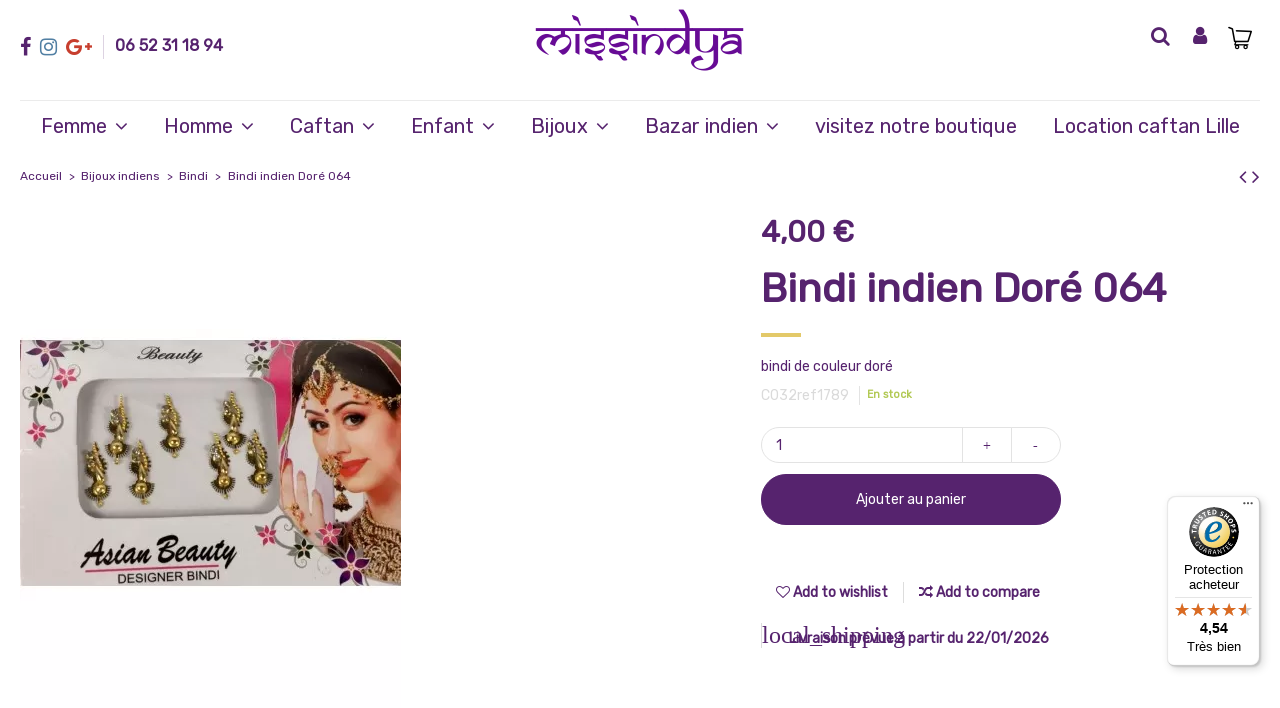

--- FILE ---
content_type: text/html; charset=utf-8
request_url: https://missindya.fr/bindi/789-bindi-indien-dore-064-0000000000789.html
body_size: 22421
content:
<!doctype html> <html lang="fr">  <head>                 <meta charset="utf-8">     <meta http-equiv="x-ua-compatible" content="ie=edge">                  <link rel="canonical" href="https://missindya.fr/bindi/789-bindi-indien-dore-064-0000000000789.html">    <title>Bindi indien Doré 064 Bindi</title>              <meta name="description" content="bindi indien de couleur argenté. Tatouage éphémère indiens. Autocollant bijoux de peau ">   <meta name="keywords" content="bindi de couleur doré">                             <meta property="og:type" content="product">     <meta property="og:url" content="https://missindya.fr/bindi/789-bindi-indien-dore-064-0000000000789.html">     <meta property="og:title" content="Bindi indien Doré 064 Bindi">     <meta property="og:site_name" content="Missindya">     <meta property="og:description" content="bindi indien de couleur argenté. Tatouage éphémère indiens. Autocollant bijoux de peau ">     <meta property="og:image" content="https://missindya.fr/776-thickbox_default/bindi-indien-dore-064.jpg">     <meta property="og:image:width" content="1100">     <meta property="og:image:height" content="1422">            <meta name="viewport" content="width=device-width, initial-scale=1">          <link rel="icon" type="image/vnd.microsoft.icon" href="https://missindya.fr/img/favicon.ico?1607971131">   <link rel="shortcut icon" type="image/x-icon" href="https://missindya.fr/img/favicon.ico?1607971131">              <link href="https://fonts.googleapis.com/css2?family=Rubik" rel="stylesheet">         <script type="application/ld+json">

{
"@context": "https://schema.org",
"@type": "Organization",
"url": "https://missindya.fr/",
"name": "Missindya",
"logo": "https://missindya.fr/img/missindya-logo-1603204703.jpg",
"@id": "#store-organization"
}

</script>         <link rel="stylesheet" href="https://missindya.fr/themes/warehouse/assets/cache/theme-cc1d09599.css" type="text/css" media="all">           <script type="3a2df80596c871673571d005-text/javascript">
        var PAYPLUG_DOMAIN = "https:\/\/secure.payplug.com";
        var controller = "product";
        var elementorFrontendConfig = {"isEditMode":"","stretchedSectionContainer":"","is_rtl":"0"};
        var integratedPaymentError = "Paiement refus\u00e9, veuillez r\u00e9essayer.";
        var iqitTheme = {"rm_sticky":"down","rm_breakpoint":0,"op_preloader":"0","cart_style":"floating","cart_confirmation":"modal","h_layout":"3","f_fixed":"","f_layout":"3","h_absolute":"0","h_sticky":"0","hw_width":"inherit","hm_submenu_width":"fullwidth-background","h_search_type":"box","pl_lazyload":false,"pl_infinity":false,"pl_rollover":true,"pl_crsl_autoplay":true,"pl_slider_ld":4,"pl_slider_d":4,"pl_slider_t":3,"pl_slider_p":1,"pp_thumbs":"leftd","pp_zoom":"inner","pp_image_layout":"carousel","pp_tabs":"section"};
        var iqitcompare = {"nbProducts":0};
        var iqitcountdown_days = "d.";
        var iqitextendedproduct = {"speed":"70"};
        var iqitfdc_from = 0;
        var iqitmegamenu = {"sticky":"false","containerSelector":"#wrapper > .container"};
        var iqitwishlist = {"nbProducts":0};
        var is_sandbox_mode = false;
        var module_name = "pspaylater";
        var payplug_ajax_url = "https:\/\/missindya.fr\/module\/payplug\/ajax";
        var prestashop = {"cart":{"products":[],"totals":{"total":{"type":"total","label":"Total","amount":0,"value":"0,00\u00a0\u20ac"},"total_including_tax":{"type":"total","label":"Total TTC","amount":0,"value":"0,00\u00a0\u20ac"},"total_excluding_tax":{"type":"total","label":"Total HT :","amount":0,"value":"0,00\u00a0\u20ac"}},"subtotals":{"products":{"type":"products","label":"Sous-total","amount":0,"value":"0,00\u00a0\u20ac"},"discounts":null,"shipping":{"type":"shipping","label":"Livraison","amount":0,"value":""},"tax":null},"products_count":0,"summary_string":"0 articles","vouchers":{"allowed":1,"added":[]},"discounts":[],"minimalPurchase":1,"minimalPurchaseRequired":"Un montant total minimum de 1,00\u00a0\u20acs HT est requis pour valider votre commande. Le montant actuel de votre commande est de 0,00\u00a0\u20ac HT."},"currency":{"name":"Euro","iso_code":"EUR","iso_code_num":"978","sign":"\u20ac"},"customer":{"lastname":null,"firstname":null,"email":null,"birthday":null,"newsletter":null,"newsletter_date_add":null,"optin":null,"website":null,"company":null,"siret":null,"ape":null,"is_logged":false,"gender":{"type":null,"name":null},"addresses":[]},"language":{"name":"Fran\u00e7ais (French)","iso_code":"fr","locale":"fr-FR","language_code":"fr","is_rtl":"0","date_format_lite":"d\/m\/Y","date_format_full":"d\/m\/Y H:i:s","id":1},"page":{"title":"","canonical":null,"meta":{"title":"Bindi indien Dor\u00e9 064 Bindi","description":"bindi indien de couleur argent\u00e9. Tatouage \u00e9ph\u00e9m\u00e8re indiens. Autocollant bijoux de peau\u00a0","keywords":"bindi de couleur dor\u00e9","robots":"index"},"page_name":"product","body_classes":{"lang-fr":true,"lang-rtl":false,"country-FR":true,"currency-EUR":true,"layout-full-width":true,"page-product":true,"tax-display-enabled":true,"product-id-789":true,"product-Bindi indien Dor\u00e9 064":true,"product-id-category-32":true,"product-id-manufacturer-0":true,"product-id-supplier-0":true,"product-available-for-order":true},"admin_notifications":[]},"shop":{"name":"Missindya","logo":"https:\/\/missindya.fr\/img\/missindya-logo-1603204703.jpg","stores_icon":"https:\/\/missindya.fr\/img\/logo_stores.png","favicon":"https:\/\/missindya.fr\/img\/favicon.ico"},"urls":{"base_url":"https:\/\/missindya.fr\/","current_url":"https:\/\/missindya.fr\/bindi\/789-bindi-indien-dore-064-0000000000789.html","shop_domain_url":"https:\/\/missindya.fr","img_ps_url":"https:\/\/missindya.fr\/img\/","img_cat_url":"https:\/\/missindya.fr\/img\/c\/","img_lang_url":"https:\/\/missindya.fr\/img\/l\/","img_prod_url":"https:\/\/missindya.fr\/img\/p\/","img_manu_url":"https:\/\/missindya.fr\/img\/m\/","img_sup_url":"https:\/\/missindya.fr\/img\/su\/","img_ship_url":"https:\/\/missindya.fr\/img\/s\/","img_store_url":"https:\/\/missindya.fr\/img\/st\/","img_col_url":"https:\/\/missindya.fr\/img\/co\/","img_url":"https:\/\/missindya.fr\/themes\/warehouse\/assets\/img\/","css_url":"https:\/\/missindya.fr\/themes\/warehouse\/assets\/css\/","js_url":"https:\/\/missindya.fr\/themes\/warehouse\/assets\/js\/","pic_url":"https:\/\/missindya.fr\/upload\/","pages":{"address":"https:\/\/missindya.fr\/adresse","addresses":"https:\/\/missindya.fr\/adresses","authentication":"https:\/\/missindya.fr\/connexion","cart":"https:\/\/missindya.fr\/panier","category":"https:\/\/missindya.fr\/index.php?controller=category","cms":"https:\/\/missindya.fr\/index.php?controller=cms","contact":"https:\/\/missindya.fr\/nous-contacter","discount":"https:\/\/missindya.fr\/reduction","guest_tracking":"https:\/\/missindya.fr\/suivi-commande-invite","history":"https:\/\/missindya.fr\/historique-commandes","identity":"https:\/\/missindya.fr\/identite","index":"https:\/\/missindya.fr\/","my_account":"https:\/\/missindya.fr\/mon-compte","order_confirmation":"https:\/\/missindya.fr\/confirmation-commande","order_detail":"https:\/\/missindya.fr\/index.php?controller=order-detail","order_follow":"https:\/\/missindya.fr\/suivi-commande","order":"https:\/\/missindya.fr\/commande","order_return":"https:\/\/missindya.fr\/index.php?controller=order-return","order_slip":"https:\/\/missindya.fr\/avoirs","pagenotfound":"https:\/\/missindya.fr\/page-introuvable","password":"https:\/\/missindya.fr\/recuperation-mot-de-passe","pdf_invoice":"https:\/\/missindya.fr\/index.php?controller=pdf-invoice","pdf_order_return":"https:\/\/missindya.fr\/index.php?controller=pdf-order-return","pdf_order_slip":"https:\/\/missindya.fr\/index.php?controller=pdf-order-slip","prices_drop":"https:\/\/missindya.fr\/promotions","product":"https:\/\/missindya.fr\/index.php?controller=product","search":"https:\/\/missindya.fr\/recherche","sitemap":"https:\/\/missindya.fr\/plan du site","stores":"https:\/\/missindya.fr\/magasins","supplier":"https:\/\/missindya.fr\/fournisseur","register":"https:\/\/missindya.fr\/connexion?create_account=1","order_login":"https:\/\/missindya.fr\/commande?login=1"},"alternative_langs":[],"theme_assets":"\/themes\/warehouse\/assets\/","actions":{"logout":"https:\/\/missindya.fr\/?mylogout="},"no_picture_image":{"bySize":{"small_default":{"url":"https:\/\/missindya.fr\/img\/p\/fr-default-small_default.jpg","width":98,"height":127},"cart_default":{"url":"https:\/\/missindya.fr\/img\/p\/fr-default-cart_default.jpg","width":125,"height":162},"home_default":{"url":"https:\/\/missindya.fr\/img\/p\/fr-default-home_default.jpg","width":236,"height":305},"large_default":{"url":"https:\/\/missindya.fr\/img\/p\/fr-default-large_default.jpg","width":381,"height":492},"medium_default":{"url":"https:\/\/missindya.fr\/img\/p\/fr-default-medium_default.jpg","width":452,"height":584},"thickbox_default":{"url":"https:\/\/missindya.fr\/img\/p\/fr-default-thickbox_default.jpg","width":1100,"height":1422}},"small":{"url":"https:\/\/missindya.fr\/img\/p\/fr-default-small_default.jpg","width":98,"height":127},"medium":{"url":"https:\/\/missindya.fr\/img\/p\/fr-default-large_default.jpg","width":381,"height":492},"large":{"url":"https:\/\/missindya.fr\/img\/p\/fr-default-thickbox_default.jpg","width":1100,"height":1422},"legend":""}},"configuration":{"display_taxes_label":true,"display_prices_tax_incl":false,"is_catalog":false,"show_prices":true,"opt_in":{"partner":false},"quantity_discount":{"type":"discount","label":"Remise sur prix unitaire"},"voucher_enabled":1,"return_enabled":1},"field_required":[],"breadcrumb":{"links":[{"title":"Accueil","url":"https:\/\/missindya.fr\/"},{"title":"Bijoux indiens","url":"https:\/\/missindya.fr\/16-bijoux-indiens"},{"title":"Bindi","url":"https:\/\/missindya.fr\/32-bindi"},{"title":"Bindi indien Dor\u00e9 064","url":"https:\/\/missindya.fr\/bindi\/789-bindi-indien-dore-064-0000000000789.html"}],"count":4},"link":{"protocol_link":"https:\/\/","protocol_content":"https:\/\/"},"time":1768980883,"static_token":"94c4a0b08e45f14ae662e79e786e0a0b","token":"6eb5ebab2ca27668e1086e02c967b2ec","debug":false};
        var pspaylater_ajax_url = "https:\/\/missindya.fr\/module\/pspaylater\/ajax";
        var pspaylater_oney = true;
        var pspaylater_oney_loading_msg = "Chargement";
        var trustedshopseasyintegration_css = "https:\/\/missindya.fr\/modules\/trustedshopseasyintegration\/views\/css\/front\/front.2.0.4.css";
      </script>      <!-- Open Graph --> <meta property="og:title" content="Bindi indien Doré 064" /> <meta property="og:description" content="bindi indien de couleur argenté. Tatouage éphémère indiens. Autocollant bijoux de peau " /> <meta property="og:image" content="https://missindya.fr/776-1/bindi-indien-dore-064.jpg" /><meta property="og:type" content="website" />  <!-- Twitter Cards --> <meta name="twitter:domain" content="missindya.fr" /> <meta http-equiv="X-UA-Compatible" content="IE=edge,chrome=1" /> <meta http-equiv="cleartype" content="on" /> <meta http-equiv="x-dns-prefetch-control" value="on" /> <meta name="HandheldFriendly" content="true" /> <meta name="MobileOptimized" content="640" /> <meta name="apple-mobile-web-app-capable" content="yes" /> <link rel="dns-prefetch" href="//www.google-analytics.com" /> <link rel="dns-prefetch" href="//twitter.com" /> <link rel="dns-prefetch" href="//facebook.com" /> <link rel="dns-prefetch" href="//apis.google.com" /> <link rel="dns-prefetch" href="//fonts.googleapis.com" /> <link rel="dns-prefetch" href="//ssl.gstatic.com" /> <link rel="dns-prefetch" href="//missindya.fr" />  <link rel="preconnect" href="//www.google-analytics.com" crossorigin /> <link rel="preconnect" href="//twitter.com" crossorigin /> <link rel="preconnect" href="//facebook.com" crossorigin /> <link rel="preconnect" href="//apis.google.com" crossorigin /> <link rel="preconnect" href="//fonts.googleapis.com" crossorigin /> <link rel="preconnect" href="//ssl.gstatic.com" crossorigin /> <link rel="preconnect" href="//missindya.fr" crossorigin /> <script type="3a2df80596c871673571d005-text/javascript">
    var pluginData = pluginData ? pluginData : { };
    pluginData['bx'] = pluginData['bx'] ? pluginData['bx'] : { };
    pluginData['bx'].translation = {
        error: {
                carrierNotFound: "Impossible de trouver le transporteur",
                couldNotSelectPoint: "Erreur lors de la sélection du transporteur"
        },
        text: {
                chooseParcelPoint: "Choisir ce point de retrait",
                closeMap: "Fermer la carte",
                closedLabel: "Fermé      ",
        },
        distance: "à %s km",
    }
    pluginData['bx'].mapLogoImageUrl = "https://resource.boxtal.com/images/boxtal-maps.svg";
    pluginData['bx'].mapLogoHrefUrl = "https://www.boxtal.com";
    pluginData['bx'].ajaxUrl = "https://missindya.fr/module/boxtalconnect/ajax";
    pluginData['bx'].token = "94c4a0b08e45f14ae662e79e786e0a0b";
</script><script src="https://integrations.etrusted.com/applications/widget.js/v2" async="" defer="" type="3a2df80596c871673571d005-text/javascript"></script>                    <meta property="product:pretax_price:amount" content="4">         <meta property="product:pretax_price:currency" content="EUR">         <meta property="product:price:amount" content="4">         <meta property="product:price:currency" content="EUR">                     <meta name="google-site-verification" content="IYV3xChOf5DAPrzFmHpTaeu0jAS2BOnRCl5g-zKQklQ" /> </head>  <body id="product" class="lang-fr country-fr currency-eur layout-full-width page-product tax-display-enabled product-id-789 product-bindi-indien-dore-064 product-id-category-32 product-id-manufacturer-0 product-id-supplier-0 product-available-for-order body-desktop-header-style-w-3">                   <main id="main-page-content"  >                        <header id="header" class="desktop-header-style-w-3">                         <div class="header-banner">        </div>                 <nav class="header-nav">         <div class="container">              <div class="row justify-content-between">             <div class="col col-auto col-md left-nav">                  <div class="d-inline-block">   <ul class="social-links _topbar" itemscope itemtype="https://schema.org/Organization" itemid="#store-organization">     <li class="facebook"><a itemprop="sameAs" href="https://www.facebook.com/missindyalille" target="_blank" rel="noreferrer noopener"><i class="fa fa-facebook" aria-hidden="true"></i></a></li>    <li class="instagram"><a itemprop="sameAs" href="https://www.instagram.com/missindya.lille/" target="_blank" rel="noreferrer noopener"><i class="fa fa-instagram" aria-hidden="true"></i></a></li>  <li class="google"><a itemprop="sameAs" href="https://missindya.business.site/?m=true" target="_blank" rel="noreferrer noopener"><i class="fa fa-google-plus" aria-hidden="true"></i></a></li>        </ul>   </div>                 <div class="block-iqitlinksmanager block-iqitlinksmanager-2 block-links-inline d-inline-block">             <ul>                                                             <li>                             <a                                     href=""                                                                                                     >                                 06 52 31 18 94                             </a>                         </li>                                                 </ul>         </div>             </div>             <div class="col col-auto center-nav text-center">                               </div>             <div class="col col-auto col-md right-nav text-right">                               </div>         </div>                          </div>             </nav>             <div id="desktop-header" class="desktop-header-style-3">              <div class="header-top">     <div id="desktop-header-container" class="container">         <div class="row align-items-center">                             <div class="col col-header-left">                                                          </div>                 <div class="col col-header-center text-center">                     <div id="desktop_logo">                         <a href="https://missindya.fr/">                             <img class="logo img-fluid"                                  src="https://missindya.fr/img/missindya-logo-1603204703.jpg"  srcset="/img/cms/icons/logo-missindya white footer.jpg 2x"                                 alt="Missindya">                         </a>                     </div>                                      </div>                         <div class="col  col-header-right">                 <div class="row no-gutters justify-content-end">                                             <div id="header-search-btn" class="col col-auto header-btn-w header-search-btn-w">     <a data-toggle="dropdown" id="header-search-btn-drop"  class="header-btn header-search-btn" data-display="static">         <i class="fa fa-search fa-fw icon" aria-hidden="true"></i>         <span class="title">Rechercher</span>     </a>             <div class="dropdown-content dropdown-menu dropdown-search">              <!-- Block search module TOP --> <div id="search_widget" class="search-widget" data-search-controller-url="https://missindya.fr/module/iqitsearch/searchiqit">     <form method="get" action="https://missindya.fr/module/iqitsearch/searchiqit">         <div class="input-group">             <input type="text" name="s" value="" data-all-text="Show all results"                    data-blog-text="Blog post"                    data-product-text="Product"                    data-brands-text="Marque"                    placeholder="Search our catalog" class="form-control form-search-control" />             <button type="submit" class="search-btn">                 <i class="fa fa-search"></i>             </button>         </div>     </form> </div> <!-- /Block search module TOP -->          </div>     </div>                                                                                       <div id="header-user-btn" class="col col-auto header-btn-w header-user-btn-w">             <a href="https://missindya.fr/mon-compte"            title="Identifiez-vous"            rel="nofollow" class="header-btn header-user-btn">             <i class="fa fa-user fa-fw icon" aria-hidden="true"></i>             <span class="title">Connexion</span>         </a>     </div>                                                                                                                                                                           <div id="ps-shoppingcart-wrapper" class="col col-auto">     <div id="ps-shoppingcart"          class="header-btn-w header-cart-btn-w ps-shoppingcart dropdown">          <div id="blockcart" class="blockcart cart-preview"          data-refresh-url="//missindya.fr/module/ps_shoppingcart/ajax">         <a id="cart-toogle" class="cart-toogle header-btn header-cart-btn" data-toggle="dropdown" data-display="static">             <i class="fa fa-shopping-bag fa-fw icon" aria-hidden="true"><span class="cart-products-count-btn  d-none">0</span></i>             <span class="info-wrapper">             <span class="title">Panier</span>             <span class="cart-toggle-details">             <span class="text-faded cart-separator"> / </span>                             Empty                         </span>             </span>         </a>         <div id="_desktop_blockcart-content" class="dropdown-menu-custom dropdown-menu">     <div id="blockcart-content" class="blockcart-content" >         <div class="cart-title">             <span class="modal-title">Your cart</span>             <button type="button" id="js-cart-close" class="close">                 <span>×</span>             </button>             <hr>         </div>                     <span class="no-items">Il n'y a plus d'articles dans votre panier</span>             </div> </div> </div>         </div> </div>                                                                                      </div>                              </div>             <div class="col-12">                 <div class="row">                                      </div>             </div>         </div>     </div> </div> <div class="container iqit-megamenu-container"><div id="iqitmegamenu-wrapper" class="iqitmegamenu-wrapper iqitmegamenu-all"> 		<div class="container container-iqitmegamenu"> 		<div id="iqitmegamenu-horizontal" class="iqitmegamenu  clearfix" role="navigation">  								 				<nav id="cbp-hrmenu" class="cbp-hrmenu cbp-horizontal cbp-hrsub-narrow"> 					<ul> 												<li id="cbp-hrmenu-tab-23" class="cbp-hrmenu-tab cbp-hrmenu-tab-23  cbp-has-submeu"> 	<a href="https://missindya.fr/7-robes-et-tenues-indiennes-femme" class="nav-link" >  								<span class="cbp-tab-title"> 								Femme <i class="fa fa-angle-down cbp-submenu-aindicator"></i></span> 														</a> 														<div class="cbp-hrsub col-10"> 								<div class="cbp-hrsub-inner"> 									<div class="container iqitmegamenu-submenu-container"> 									 																																	     <div class="row menu_row menu-element  first_rows menu-element-id-4">                                                                            <div class="col-3 cbp-menu-column cbp-menu-element menu-element-id-6">         <div class="cbp-menu-column-inner">                                                                                                                                     <div class="row cbp-categories-row">                                                                                                             <div class="col-12">                                             <div class="cbp-category-link-w"><a href="https://missindya.fr/7-robes-et-tenues-indiennes-femme"                                                                                 class="cbp-column-title nav-link cbp-category-title">Robes et tenues indiennes femme</a>                                                                                                                                                          <ul class="cbp-links cbp-category-tree"><li ><div class="cbp-category-link-w"><a href="https://missindya.fr/8-robe-indienne-salwar-kameez-anarkali-churidar">Robe indienne  - salwar kameez , Anarkali, Churidar</a></div></li><li ><div class="cbp-category-link-w"><a href="https://missindya.fr/59-tenue-soiree-robe-indienne-oriental">Tenue Soirée - Robe indienne oriental</a></div></li><li ><div class="cbp-category-link-w"><a href="https://missindya.fr/67-tunique-indienne-caftan-kurti-ethnique-kaftan">Tunique indienne caftan - kurti ethnique Kaftan</a></div></li><li  class="cbp-hrsub-haslevel2" ><div class="cbp-category-link-w"><a href="https://missindya.fr/14-sari-indien">Sari indien</a>     <ul class="cbp-hrsub-level2"><li ><div class="cbp-category-link-w"><a href="https://missindya.fr/24-sari-indien">Sari indien</a></div></li><li ><div class="cbp-category-link-w"><a href="https://missindya.fr/75-choli-bustier-sari-">CHOLI ( bustier sari )</a></div></li><li ><div class="cbp-category-link-w"><a href="https://missindya.fr/76-jupon">JUPON</a></div></li></ul> </div></li><li  class="cbp-hrsub-haslevel2" ><div class="cbp-category-link-w"><a href="https://missindya.fr/15-lehenga-choli-ensemble-jupe-et-bustier">Lehenga choli  (ensemble jupe et bustier)</a>     <ul class="cbp-hrsub-level2"><li ><div class="cbp-category-link-w"><a href="https://missindya.fr/57-lehenga-choli-livraison-express">Lehenga choli Livraison Express</a></div></li><li ><div class="cbp-category-link-w"><a href="https://missindya.fr/58-pack-mariage-lehenga-sari">Pack Mariage Lehenga sari</a></div></li><li ><div class="cbp-category-link-w"><a href="https://missindya.fr/107-jupe-danse-indienne-bollywood">Jupe danse indienne Bollywood</a></div></li></ul> </div></li></ul>                                                                                              </div>                                         </div>                                                                                                 </div>                                                                                                      </div>    </div>                                              </div> 																					 																			</div> 								</div> 							</div> 													</li> 												<li id="cbp-hrmenu-tab-5" class="cbp-hrmenu-tab cbp-hrmenu-tab-5  cbp-has-submeu"> 	<a href="https://missindya.fr/79-homme-sherwani-kurta-qamis-" class="nav-link" >  								<span class="cbp-tab-title"> 								Homme <i class="fa fa-angle-down cbp-submenu-aindicator"></i></span> 														</a> 														<div class="cbp-hrsub col-12"> 								<div class="cbp-hrsub-inner"> 									<div class="container iqitmegamenu-submenu-container"> 									 																																	     <div class="row menu_row menu-element  first_rows menu-element-id-1">                                                                            <div class="col-3 cbp-menu-column cbp-menu-element menu-element-id-2">         <div class="cbp-menu-column-inner">                                                                                                                                     <div class="row cbp-categories-row">                                                                                                             <div class="col-12">                                             <div class="cbp-category-link-w"><a href="https://missindya.fr/79-homme-sherwani-kurta-qamis-"                                                                                 class="cbp-column-title nav-link cbp-category-title">Homme ( sherwani , kurta, Qamis )</a>                                                                                                                                                          <ul class="cbp-links cbp-category-tree"><li ><div class="cbp-category-link-w"><a href="https://missindya.fr/70-kurta-tenue-indien-homme">Kurta (tenue indien homme)</a></div></li><li ><div class="cbp-category-link-w"><a href="https://missindya.fr/95-sherwani">Sherwani</a></div></li><li ><div class="cbp-category-link-w"><a href="https://missindya.fr/102-qamis">Qamis</a></div></li><li ><div class="cbp-category-link-w"><a href="https://missindya.fr/85-pagdi-chapeau-traditionnel-indien">Pagdi (chapeau traditionnel indien)</a></div></li><li ><div class="cbp-category-link-w"><a href="https://missindya.fr/109-etoleecharpe">Etole/Echarpe</a></div></li></ul>                                                                                              </div>                                         </div>                                                                                                 </div>                                                                                                      </div>    </div>                                              </div> 																					 																			</div> 								</div> 							</div> 													</li> 												<li id="cbp-hrmenu-tab-9" class="cbp-hrmenu-tab cbp-hrmenu-tab-9  cbp-has-submeu"> 	<a href="https://missindya.fr/63-caftan-robe-dubai-takchita" class="nav-link" >  								<span class="cbp-tab-title"> 								Caftan <i class="fa fa-angle-down cbp-submenu-aindicator"></i></span> 														</a> 														<div class="cbp-hrsub col-12"> 								<div class="cbp-hrsub-inner"> 									<div class="container iqitmegamenu-submenu-container"> 									 																																	     <div class="row menu_row menu-element  first_rows menu-element-id-1">                                                                            <div class="col-2 cbp-menu-column cbp-menu-element menu-element-id-2">         <div class="cbp-menu-column-inner">                                                                                                                                     <div class="row cbp-categories-row">                                                                                                             <div class="col-12">                                             <div class="cbp-category-link-w"><a href="https://missindya.fr/63-caftan-robe-dubai-takchita"                                                                                 class="cbp-column-title nav-link cbp-category-title">Caftan Robe dubai Takchita</a>                                                                                                                                                          <ul class="cbp-links cbp-category-tree"><li ><div class="cbp-category-link-w"><a href="https://missindya.fr/101-caftan-adulte-">Caftan Adulte</a></div></li><li ><div class="cbp-category-link-w"><a href="https://missindya.fr/104-caftan-grande-taille">Caftan Grande taille</a></div></li><li ><div class="cbp-category-link-w"><a href="https://missindya.fr/98-caftan-enfant-fille-robe-longue-avec-ceinture">Caftan enfant fille (robe longue avec ceinture)</a></div></li><li ><div class="cbp-category-link-w"><a href="https://missindya.fr/105-robe-dubai">Robe dubai</a></div></li><li ><div class="cbp-category-link-w"><a href="https://missindya.fr/106-abaya-tenues-mastour">Abaya/ tenues mastour</a></div></li><li ><div class="cbp-category-link-w"><a href="https://missindya.fr/100-ceinture-caftan">Ceinture caftan</a></div></li></ul>                                                                                              </div>                                         </div>                                                                                                 </div>                                                                                                      </div>    </div>                                              </div> 																					 																			</div> 								</div> 							</div> 													</li> 												<li id="cbp-hrmenu-tab-24" class="cbp-hrmenu-tab cbp-hrmenu-tab-24  cbp-has-submeu"> 	<a href="https://missindya.fr/9-enfant-tenue-indien-fille-et-garcon-" class="nav-link" >  								<span class="cbp-tab-title"> 								Enfant <i class="fa fa-angle-down cbp-submenu-aindicator"></i></span> 														</a> 														<div class="cbp-hrsub col-12"> 								<div class="cbp-hrsub-inner"> 									<div class="container iqitmegamenu-submenu-container"> 									 																																	     <div class="row menu_row menu-element  first_rows menu-element-id-1">                                                                            <div class="col-3 cbp-menu-column cbp-menu-element menu-element-id-2">         <div class="cbp-menu-column-inner">                                                                                                                                     <div class="row cbp-categories-row">                                                                                                             <div class="col-12">                                             <div class="cbp-category-link-w"><a href="https://missindya.fr/9-enfant-tenue-indien-fille-et-garcon-"                                                                                 class="cbp-column-title nav-link cbp-category-title">Enfant ( Tenue indien fille et garçon )</a>                                                                                                                                                          <ul class="cbp-links cbp-category-tree"><li  class="cbp-hrsub-haslevel2" ><div class="cbp-category-link-w"><a href="https://missindya.fr/61-tenue-fille-">Tenue fille</a>     <ul class="cbp-hrsub-level2"><li ><div class="cbp-category-link-w"><a href="https://missindya.fr/10-salwar-kameez-fille-robe-pantalon-">Salwar Kameez fille ( robe pantalon )</a></div></li><li ><div class="cbp-category-link-w"><a href="https://missindya.fr/21-lehenga-choli-fille-jupe-choli-">Lehenga choli fille ( jupe + choli )</a></div></li><li ><div class="cbp-category-link-w"><a href="https://missindya.fr/77-sari-indien-fille">Sari indien Fille</a></div></li></ul> </div></li><li ><div class="cbp-category-link-w"><a href="https://missindya.fr/62-tenue-indien-garcon-sherwani-kurta-qamis">Tenue indien garçon ( sherwani, kurta ,Qamis)</a></div></li><li ><div class="cbp-category-link-w"><a href="https://missindya.fr/89-accessoires-bijoux-enfant">Accessoires bijoux enfant</a></div></li></ul>                                                                                              </div>                                         </div>                                                                                                 </div>                                                                                                      </div>    </div>                                              </div> 																					 																			</div> 								</div> 							</div> 													</li> 												<li id="cbp-hrmenu-tab-25" class="cbp-hrmenu-tab cbp-hrmenu-tab-25  cbp-has-submeu"> 	<a href="https://missindya.fr/16-bijoux-indiens" class="nav-link" >  								<span class="cbp-tab-title"> 								Bijoux <i class="fa fa-angle-down cbp-submenu-aindicator"></i></span> 														</a> 														<div class="cbp-hrsub col-12"> 								<div class="cbp-hrsub-inner"> 									<div class="container iqitmegamenu-submenu-container"> 									 																																	     <div class="row menu_row menu-element  first_rows menu-element-id-1">                                                                            <div class="col-4 cbp-menu-column cbp-menu-element menu-element-id-3">         <div class="cbp-menu-column-inner">                                                                                                                                     <div class="row cbp-categories-row">                                                                                                             <div class="col-12">                                             <div class="cbp-category-link-w"><a href="https://missindya.fr/16-bijoux-indiens"                                                                                 class="cbp-column-title nav-link cbp-category-title">Bijoux indiens</a>                                                                                                                                                          <ul class="cbp-links cbp-category-tree"><li ><div class="cbp-category-link-w"><a href="https://missindya.fr/90-pendentif">Pendentif</a></div></li><li ><div class="cbp-category-link-w"><a href="https://missindya.fr/19-parure-bijoux-indiens-doree">Parure Bijoux indiens Dorée</a></div></li><li ><div class="cbp-category-link-w"><a href="https://missindya.fr/30-parure-indiens-argentee">Parure indiens Argentée</a></div></li><li ><div class="cbp-category-link-w"><a href="https://missindya.fr/20-parure-indienne-mariage-mariee">Parure indienne mariage (mariée)</a></div></li><li  class="cbp-hrsub-haslevel2" ><div class="cbp-category-link-w"><a href="https://missindya.fr/40-bracelets">Bracelets</a>     <ul class="cbp-hrsub-level2"><li  class="cbp-hrsub-haslevel3" ><div class="cbp-category-link-w"><a href="https://missindya.fr/45-bangles-24-pieces">Bangles 24 pièces</a>     <ul class="cbp-hrsub-level2 cbp-hrsub-level3"><li ><div class="cbp-category-link-w"><a href="https://missindya.fr/46-bangles-argente">BANGLES ARGENTÉ</a></div></li><li ><div class="cbp-category-link-w"><a href="https://missindya.fr/48-bangles-dore">BANGLES DORÉ</a></div></li></ul> </div></li><li ><div class="cbp-category-link-w"><a href="https://missindya.fr/88-bangles-perle">Bangles Perle</a></div></li><li ><div class="cbp-category-link-w"><a href="https://missindya.fr/82-bangles-12-pieces">Bangles 12 Pièces</a></div></li><li ><div class="cbp-category-link-w"><a href="https://missindya.fr/49-bracelet-kada">BRACELET (KADA)</a></div></li><li ><div class="cbp-category-link-w"><a href="https://missindya.fr/84-bijoux-">Bijoux de main</a></div></li></ul> </div></li><li ><div class="cbp-category-link-w"><a href="https://missindya.fr/50-maang-tikka-bijoux-de-tete-">Maang Tikka ( bijoux de tête )</a></div></li><li ><div class="cbp-category-link-w"><a href="https://missindya.fr/32-bindi">Bindi</a></div></li><li ><div class="cbp-category-link-w"><a href="https://missindya.fr/83-boucles-d-oreilles-">Boucles d&#039;oreilles</a></div></li><li ><div class="cbp-category-link-w"><a href="https://missindya.fr/86-bijoux-de-nez-bijoux-de-chevilles">Bijoux de Nez / bijoux de chevilles</a></div></li><li ><div class="cbp-category-link-w"><a href="https://missindya.fr/87-diademe-couronne">Diademe / Couronne</a></div></li><li ><div class="cbp-category-link-w"><a href="https://missindya.fr/99-accessoires">ACCESSOIRES</a></div></li></ul>                                                                                              </div>                                         </div>                                                                                                 </div>                                                                                                      </div>    </div>                                              </div> 																					 																			</div> 								</div> 							</div> 													</li> 												<li id="cbp-hrmenu-tab-8" class="cbp-hrmenu-tab cbp-hrmenu-tab-8  cbp-has-submeu"> 	<a href="https://missindya.fr/17-bazar-indien" class="nav-link" >  								<span class="cbp-tab-title"> 								Bazar indien <i class="fa fa-angle-down cbp-submenu-aindicator"></i></span> 														</a> 														<div class="cbp-hrsub col-12"> 								<div class="cbp-hrsub-inner"> 									<div class="container iqitmegamenu-submenu-container"> 									 																																	     <div class="row menu_row menu-element  first_rows menu-element-id-2">                                                                            <div class="col-3 cbp-menu-column cbp-menu-element menu-element-id-3">         <div class="cbp-menu-column-inner">                                                                                                                                     <div class="row cbp-categories-row">                                                                                                             <div class="col-12">                                             <div class="cbp-category-link-w"><a href="https://missindya.fr/17-bazar-indien"                                                                                 class="cbp-column-title nav-link cbp-category-title">Bazar indien</a>                                                                                                                                                          <ul class="cbp-links cbp-category-tree"><li ><div class="cbp-category-link-w"><a href="https://missindya.fr/33-henne-mehendi">Henne mehendi</a></div></li><li ><div class="cbp-category-link-w"><a href="https://missindya.fr/38-huile-indienne-">Huile indienne</a></div></li><li ><div class="cbp-category-link-w"><a href="https://missindya.fr/64-artisanat-indienne">Artisanat indienne</a></div></li><li ><div class="cbp-category-link-w"><a href="https://missindya.fr/66-encens-">Encens</a></div></li><li ><div class="cbp-category-link-w"><a href="https://missindya.fr/68-epices-indienne">Epices indienne</a></div></li><li ><div class="cbp-category-link-w"><a href="https://missindya.fr/72-ceinture-de-danse-orientale-belly-dance">Ceinture de danse orientale belly dance</a></div></li><li ><div class="cbp-category-link-w"><a href="https://missindya.fr/74-pashmina-echarpe-chale-dupatta">Pashmina Echarpe Chale Dupatta</a></div></li><li ><div class="cbp-category-link-w"><a href="https://missindya.fr/81-khol-kajal">Khôl Kajal</a></div></li><li ><div class="cbp-category-link-w"><a href="https://missindya.fr/96-produit-beaute">Produit Beauté</a></div></li><li ><div class="cbp-category-link-w"><a href="https://missindya.fr/97-pochette-de-soiree">Pochette de soirée</a></div></li></ul>                                                                                              </div>                                         </div>                                                                                                 </div>                                                                                                      </div>    </div>                                              </div> 																					 																			</div> 								</div> 							</div> 													</li> 												<li id="cbp-hrmenu-tab-11" class="cbp-hrmenu-tab cbp-hrmenu-tab-11"> 	<a href="https://missindya.fr/content/8-boutique-de-tenues-indiennes-et-orientales-pour-femme-et-homme" class="nav-link" >  								<span class="cbp-tab-title"> 								visitez notre boutique</span> 														</a> 													</li> 												<li id="cbp-hrmenu-tab-26" class="cbp-hrmenu-tab cbp-hrmenu-tab-26"> 	<a href="https://missindya.fr/110-location-caftan-lille" class="nav-link" >  								<span class="cbp-tab-title"> 								Location caftan Lille </span> 														</a> 													</li> 											</ul> 				</nav> 		</div> 		</div> 		<div id="sticky-cart-wrapper"></div> 	</div>  <div id="_desktop_iqitmegamenu-mobile"> 	<div id="iqitmegamenu-mobile"> 		 		<ul> 		    	 	<li><span class="mm-expand"><i class="fa fa-angle-down expand-icon" aria-hidden="true"></i><i class="fa fa-angle-up close-icon" aria-hidden="true"></i></span><a  href="https://missindya.fr/7-robes-et-tenues-indiennes-femme" >Robes et tenues indiennes femme</a> 	<ul><li><a  href="https://missindya.fr/8-robe-indienne-salwar-kameez-anarkali-churidar" >Robe indienne  - salwar kameez , Anarkali, Churidar</a></li><li><a  href="https://missindya.fr/59-tenue-soiree-robe-indienne-oriental" >Tenue Soirée - Robe indienne oriental</a></li><li><a  href="https://missindya.fr/67-tunique-indienne-caftan-kurti-ethnique-kaftan" >Tunique indienne caftan - kurti ethnique Kaftan</a></li><li><span class="mm-expand"><i class="fa fa-angle-down expand-icon" aria-hidden="true"></i><i class="fa fa-angle-up close-icon" aria-hidden="true"></i></span><a  href="https://missindya.fr/14-sari-indien" >Sari indien</a> 	<ul><li><a  href="https://missindya.fr/24-sari-indien" >Sari indien</a></li><li><a  href="https://missindya.fr/75-choli-bustier-sari-" >CHOLI ( bustier sari )</a></li><li><a  href="https://missindya.fr/76-jupon" >JUPON</a></li></ul></li><li><span class="mm-expand"><i class="fa fa-angle-down expand-icon" aria-hidden="true"></i><i class="fa fa-angle-up close-icon" aria-hidden="true"></i></span><a  href="https://missindya.fr/15-lehenga-choli-ensemble-jupe-et-bustier" >Lehenga choli  (ensemble jupe et bustier)</a> 	<ul><li><a  href="https://missindya.fr/57-lehenga-choli-livraison-express" >Lehenga choli Livraison Express</a></li><li><a  href="https://missindya.fr/58-pack-mariage-lehenga-sari" >Pack Mariage Lehenga sari</a></li><li><a  href="https://missindya.fr/107-jupe-danse-indienne-bollywood" >Jupe danse indienne Bollywood</a></li></ul></li></ul></li><li><span class="mm-expand"><i class="fa fa-angle-down expand-icon" aria-hidden="true"></i><i class="fa fa-angle-up close-icon" aria-hidden="true"></i></span><a  href="https://missindya.fr/14-sari-indien" >Sari indien</a> 	<ul><li><a  href="https://missindya.fr/24-sari-indien" >Sari indien</a></li><li><a  href="https://missindya.fr/75-choli-bustier-sari-" >CHOLI ( bustier sari )</a></li><li><a  href="https://missindya.fr/76-jupon" >JUPON</a></li></ul></li><li><span class="mm-expand"><i class="fa fa-angle-down expand-icon" aria-hidden="true"></i><i class="fa fa-angle-up close-icon" aria-hidden="true"></i></span><a  href="https://missindya.fr/15-lehenga-choli-ensemble-jupe-et-bustier" >Lehenga choli  (ensemble jupe et bustier)</a> 	<ul><li><a  href="https://missindya.fr/57-lehenga-choli-livraison-express" >Lehenga choli Livraison Express</a></li><li><a  href="https://missindya.fr/58-pack-mariage-lehenga-sari" >Pack Mariage Lehenga sari</a></li><li><a  href="https://missindya.fr/107-jupe-danse-indienne-bollywood" >Jupe danse indienne Bollywood</a></li></ul></li><li><span class="mm-expand"><i class="fa fa-angle-down expand-icon" aria-hidden="true"></i><i class="fa fa-angle-up close-icon" aria-hidden="true"></i></span><a  href="https://missindya.fr/63-caftan-robe-dubai-takchita" >Caftan Robe dubai Takchita</a> 	<ul><li><a  href="https://missindya.fr/101-caftan-adulte-" >Caftan Adulte</a></li><li><a  href="https://missindya.fr/104-caftan-grande-taille" >Caftan Grande taille</a></li><li><a  href="https://missindya.fr/98-caftan-enfant-fille-robe-longue-avec-ceinture" >Caftan enfant fille (robe longue avec ceinture)</a></li><li><a  href="https://missindya.fr/105-robe-dubai" >Robe dubai</a></li><li><a  href="https://missindya.fr/106-abaya-tenues-mastour" >Abaya/ tenues mastour</a></li><li><a  href="https://missindya.fr/100-ceinture-caftan" >Ceinture caftan</a></li></ul></li><li><span class="mm-expand"><i class="fa fa-angle-down expand-icon" aria-hidden="true"></i><i class="fa fa-angle-up close-icon" aria-hidden="true"></i></span><a  href="https://missindya.fr/79-homme-sherwani-kurta-qamis-" >Homme ( sherwani , kurta, Qamis )</a> 	<ul><li><a  href="https://missindya.fr/70-kurta-tenue-indien-homme" >Kurta (tenue indien homme)</a></li><li><a  href="https://missindya.fr/95-sherwani" >Sherwani</a></li><li><a  href="https://missindya.fr/102-qamis" >Qamis</a></li><li><a  href="https://missindya.fr/85-pagdi-chapeau-traditionnel-indien" >Pagdi (chapeau traditionnel indien)</a></li><li><a  href="https://missindya.fr/109-etoleecharpe" >Etole/Echarpe</a></li></ul></li><li><span class="mm-expand"><i class="fa fa-angle-down expand-icon" aria-hidden="true"></i><i class="fa fa-angle-up close-icon" aria-hidden="true"></i></span><a  href="https://missindya.fr/9-enfant-tenue-indien-fille-et-garcon-" >Enfant ( Tenue indien fille et garçon )</a> 	<ul><li><span class="mm-expand"><i class="fa fa-angle-down expand-icon" aria-hidden="true"></i><i class="fa fa-angle-up close-icon" aria-hidden="true"></i></span><a  href="https://missindya.fr/61-tenue-fille-" >Tenue fille</a> 	<ul><li><a  href="https://missindya.fr/10-salwar-kameez-fille-robe-pantalon-" >Salwar Kameez fille ( robe pantalon )</a></li><li><a  href="https://missindya.fr/21-lehenga-choli-fille-jupe-choli-" >Lehenga choli fille ( jupe + choli )</a></li><li><a  href="https://missindya.fr/77-sari-indien-fille" >Sari indien Fille</a></li></ul></li><li><a  href="https://missindya.fr/62-tenue-indien-garcon-sherwani-kurta-qamis" >Tenue indien garçon ( sherwani, kurta ,Qamis)</a></li><li><a  href="https://missindya.fr/89-accessoires-bijoux-enfant" >Accessoires bijoux enfant</a></li></ul></li><li><span class="mm-expand"><i class="fa fa-angle-down expand-icon" aria-hidden="true"></i><i class="fa fa-angle-up close-icon" aria-hidden="true"></i></span><a  href="https://missindya.fr/16-bijoux-indiens" >Bijoux indiens</a> 	<ul><li><a  href="https://missindya.fr/90-pendentif" >Pendentif</a></li><li><a  href="https://missindya.fr/19-parure-bijoux-indiens-doree" >Parure Bijoux indiens Dorée</a></li><li><a  href="https://missindya.fr/30-parure-indiens-argentee" >Parure indiens Argentée</a></li><li><a  href="https://missindya.fr/20-parure-indienne-mariage-mariee" >Parure indienne mariage (mariée)</a></li><li><span class="mm-expand"><i class="fa fa-angle-down expand-icon" aria-hidden="true"></i><i class="fa fa-angle-up close-icon" aria-hidden="true"></i></span><a  href="https://missindya.fr/40-bracelets" >Bracelets</a> 	<ul><li><a  href="https://missindya.fr/45-bangles-24-pieces" >Bangles 24 pièces</a></li><li><a  href="https://missindya.fr/88-bangles-perle" >Bangles Perle</a></li><li><a  href="https://missindya.fr/82-bangles-12-pieces" >Bangles 12 Pièces</a></li><li><a  href="https://missindya.fr/49-bracelet-kada" >BRACELET (KADA)</a></li><li><a  href="https://missindya.fr/84-bijoux-" >Bijoux de main</a></li></ul></li><li><a  href="https://missindya.fr/50-maang-tikka-bijoux-de-tete-" >Maang Tikka ( bijoux de tête )</a></li><li><a  href="https://missindya.fr/32-bindi" >Bindi</a></li><li><a  href="https://missindya.fr/83-boucles-d-oreilles-" >Boucles d&#039;oreilles</a></li><li><a  href="https://missindya.fr/86-bijoux-de-nez-bijoux-de-chevilles" >Bijoux de Nez / bijoux de chevilles</a></li><li><a  href="https://missindya.fr/87-diademe-couronne" >Diademe / Couronne</a></li><li><a  href="https://missindya.fr/99-accessoires" >ACCESSOIRES</a></li></ul></li><li><span class="mm-expand"><i class="fa fa-angle-down expand-icon" aria-hidden="true"></i><i class="fa fa-angle-up close-icon" aria-hidden="true"></i></span><a  href="https://missindya.fr/17-bazar-indien" >Bazar indien</a> 	<ul><li><a  href="https://missindya.fr/33-henne-mehendi" >Henne mehendi</a></li><li><a  href="https://missindya.fr/38-huile-indienne-" >Huile indienne</a></li><li><a  href="https://missindya.fr/64-artisanat-indienne" >Artisanat indienne</a></li><li><a  href="https://missindya.fr/66-encens-" >Encens</a></li><li><a  href="https://missindya.fr/68-epices-indienne" >Epices indienne</a></li><li><a  href="https://missindya.fr/72-ceinture-de-danse-orientale-belly-dance" >Ceinture de danse orientale belly dance</a></li><li><a  href="https://missindya.fr/74-pashmina-echarpe-chale-dupatta" >Pashmina Echarpe Chale Dupatta</a></li><li><a  href="https://missindya.fr/81-khol-kajal" >Khôl Kajal</a></li><li><a  href="https://missindya.fr/96-produit-beaute" >Produit Beauté</a></li><li><a  href="https://missindya.fr/97-pochette-de-soiree" >Pochette de soirée</a></li></ul></li><li><a  href="https://missindya.fr/110-location-caftan-lille" >Location caftan Lille</a></li> 		</ul> 		 	</div> </div></div>       </div>        <div id="mobile-header" class="mobile-header-style-3">                     <div class="container">     <div class="mobile-main-bar">         <div class="col-mobile-logo text-center">             <a href="https://missindya.fr/">                 <img class="logo img-fluid"                      src="https://missindya.fr/img/missindya-logo-1603204703.jpg"  srcset="/img/cms/icons/logo-missindya white footer.jpg 2x"                     alt="Missindya">             </a>         </div>     </div> </div> <div id="mobile-header-sticky">     <div class="mobile-buttons-bar">         <div class="container">             <div class="row no-gutters align-items-center row-mobile-buttons">                 <div class="col  col-mobile-btn col-mobile-btn-menu text-center col-mobile-menu-push">                     <a class="m-nav-btn"  data-toggle="dropdown" data-display="static"><i class="fa fa-bars" aria-hidden="true"></i>                         <span>Menu</span></a>                     <div id="mobile_menu_click_overlay"></div>                     <div id="_mobile_iqitmegamenu-mobile" class="text-left dropdown-menu-custom dropdown-menu"></div>                 </div>                 <div id="mobile-btn-search" class="col col-mobile-btn col-mobile-btn-search text-center">                     <a class="m-nav-btn" data-toggle="dropdown" data-display="static"><i class="fa fa-search" aria-hidden="true"></i>                         <span>Rechercher</span></a>                     <div id="search-widget-mobile" class="dropdown-content dropdown-menu dropdown-mobile search-widget">                                                                               <!-- Block search module TOP --> <form method="get" action="https://missindya.fr/module/iqitsearch/searchiqit">     <div class="input-group">         <input type="text" name="s" value=""                placeholder="Rechercher"                data-all-text="Show all results"                data-blog-text="Blog post"                data-product-text="Product"                data-brands-text="Marque"                class="form-control form-search-control">         <button type="submit" class="search-btn">             <i class="fa fa-search"></i>         </button>     </div> </form> <!-- /Block search module TOP -->                                                                       </div>                   </div>                 <div class="col col-mobile-btn col-mobile-btn-account text-center">                     <a href="https://missindya.fr/mon-compte" class="m-nav-btn"><i class="fa fa-user" aria-hidden="true"></i>                         <span>                                                                  Connexion                                                         </span></a>                 </div>                                                    <div class="col col-mobile-btn col-mobile-btn-cart ps-shoppingcart text-center dropdown">                    <div id="mobile-cart-wrapper">                     <a id="mobile-cart-toogle" class="m-nav-btn" data-display="static" data-toggle="dropdown"><i class="fa fa-shopping-bag mobile-bag-icon" aria-hidden="true"><span id="mobile-cart-products-count" class="cart-products-count cart-products-count-btn">                                                                                                      0                                                                                              </span></i>                         <span>Panier</span></a>                     <div id="_mobile_blockcart-content" class="dropdown-menu-custom dropdown-menu"></div>                    </div>                 </div>                             </div>         </div>     </div> </div>            </div>                 </header>           <section id="wrapper">                    <div class="container"> <nav data-depth="4" class="breadcrumb">                 <div class="row align-items-center">                 <div class="col">                     <ol itemscope itemtype="https://schema.org/BreadcrumbList">                                                                                                                                                                       <li itemprop="itemListElement" itemscope itemtype="http://schema.org/ListItem">                                             <a itemprop="item" href="https://missindya.fr/"><span itemprop="name">Accueil</span></a>                                             <meta itemprop="position" content="1">                                         </li>                                                                                                                                                                                                                    <li itemprop="itemListElement" itemscope itemtype="http://schema.org/ListItem">                                             <a itemprop="item" href="https://missindya.fr/16-bijoux-indiens"><span itemprop="name">Bijoux indiens</span></a>                                             <meta itemprop="position" content="2">                                         </li>                                                                                                                                                                                                                    <li itemprop="itemListElement" itemscope itemtype="http://schema.org/ListItem">                                             <a itemprop="item" href="https://missindya.fr/32-bindi"><span itemprop="name">Bindi</span></a>                                             <meta itemprop="position" content="3">                                         </li>                                                                                                                                                                                                                    <li>                                             <span>Bindi indien Doré 064</span>                                         </li>                                                                                                                                                </ol>                 </div>                 <div class="col col-auto"> <div id="iqitproductsnav">             <a href="https://missindya.fr/bindi/360-bindi-dore-063-0000000000360.html" title="Previous product">            <i class="fa fa-angle-left" aria-hidden="true"></i>        </a>                 <a href="https://missindya.fr/bindi/782-bindi-argente-0000000000782.html" title="Next product">              <i class="fa fa-angle-right" aria-hidden="true"></i>        </a>     </div></div>             </div>             </nav> </div>          <div id="inner-wrapper" class="container">                                            <aside id="notifications">                    </aside>                                                  <div id="content-wrapper">                       <section id="main" itemscope itemtype="https://schema.org/Product">         <div id="product-preloader"><i class="fa fa-circle-o-notch fa-spin"></i></div>         <div id="main-product-wrapper" class="product-container">         <meta itemprop="url" content="https://missindya.fr/bindi/789-bindi-indien-dore-064-0000000000789.html">                  <meta itemprop="gtin12" content="000000000789">                          <meta itemprop="gtin13" content="0000000000789">                            <div class="row product-info-row">             <div class="col-md-7 col-product-image">                                      <section class="page-content" id="content">                                                                                            <div id="zoom_html"> 	<div class="uit-gallery" itemscope itemtype="http://schema.org/ImageGallery" id="thumbnails"> 					<figure itemprop="associatedMedia" itemscope itemtype="http://schema.org/ImageObject"> 		        <a href="//missindya.fr/776/bindi-indien-dore-064.jpg" data-thumb="//missindya.fr/776-large_default/bindi-indien-dore-064.jpg" itemprop="contentUrl"> 		            <picture><source srcset="//missindya.fr/776-large_default/bindi-indien-dore-064.webp" type="image/webp"><img pi="1" data-lazy="false" class="zoomimg"  style="display:block"  src="//missindya.fr/776-large_default/bindi-indien-dore-064.jpg" alt="Bindi indien Doré 064  - 1"></picture> 		        </a> 		   	</figure> 			</div> 	</div>                                                                                                <div class="after-cover-tumbnails text-center"></div>                                                                                            <div class="after-cover-tumbnails2 mt-4"></div>                                                                           </section>                              </div>              <div class="col-md-5 col-product-info">                 <div id="col-product-info">                                      <div class="product_header_container clearfix">                                                                                                                                  <h1 class="h1 page-title" itemprop="name"><span>Bindi indien Doré 064</span></h1>                                                                                                                                                                                                                                                                                                             <div class="product-prices">                                                   <div class="product-reference">                     <label class="label">Référence </label>                     <span itemprop="sku">C032ref1789</span>                 </div>                                                                                                          <span id="product-availability"                           class="badge  badge-success product-available">                                         <i class="fa fa-check rtl-no-flip" aria-hidden="true"></i>                                                      En stock                                   </span>                                                             <div class=""                  itemprop="offers"                  itemscope itemtype="https://schema.org/Offer"             >                                      <link itemprop="availability" href="https://schema.org/InStock"/>                                 <meta itemprop="priceCurrency" content="EUR">                 <meta itemprop="url" content="https://missindya.fr/bindi/789-bindi-indien-dore-064-0000000000789.html">                   <div>                     <span class="current-price"><span itemprop="price" class="product-price" content="4">4,00 €</span></span>                                     </div>                                                                    </div>                                                                                                                          <div class="tax-shipping-delivery-label text-muted">                             Aucune taxe                                      <div class="pspaylaterOneyCta_wrapper">     <div class="pspaylaterOneyCta -product">         <button type="button" class="pspaylaterOneyCta_button              -disabled"                 data-e2e-oney="cta">             <span>Ou payer en</span>             <span class="pspaylaterOneyCta_logo pspaylaterOneyLogo -x3x4 -withoutFees"></span>             <span class="pspaylaterOneyCta_tooltip pspaylaterOneyLogo -tooltip"></span>         </button>             </div> </div>                                                 </div>                      </div>                                                                                </div>                                   <div class="product-information">                                              <div id="product-description-short-789"                              itemprop="description" class="rte-content product-description"><p>bindi de couleur doré</p></div>                                                                <div class="product-actions">                                                      <form action="https://missindya.fr/panier" method="post" id="add-to-cart-or-refresh">                                 <input type="hidden" name="token" value="94c4a0b08e45f14ae662e79e786e0a0b">                                 <input type="hidden" name="id_product" value="789"                                        id="product_page_product_id">                                 <input type="hidden" name="id_customization" value="0"                                        id="product_customization_id">                                                                                                            <div class="product-variants">     </div>                                                                                                                                                                                                                                                    <div class="product-add-to-cart pt-3">                           <div class="row extra-small-gutters product-quantity">                 <div class="col col-12 col-sm-auto col-add-qty">                     <div class="qty">                         <input                                 type="number"                                 name="qty"                                 id="quantity_wanted"                                 value="1"                                 class="input-group"                                 min="1"                         >                     </div>                 </div>                 <div class="col col-12 col-sm-auto col-add-btn">                     <div class="add">                         <button                                 class="btn btn-primary btn-lg add-to-cart"                                 data-button-action="add-to-cart"                                 type="submit"                                                         >                             <i class="fa fa-shopping-bag fa-fw bag-icon" aria-hidden="true"></i>                             <i class="fa fa-circle-o-notch fa-spin fa-fw spinner-icon" aria-hidden="true"></i>                             Ajouter au panier                         </button>                      </div>                 </div>                              </div>             <style>   .product-quantity {     flex-wrap: wrap;   }    .product-quantity [installment-container] {     flex-basis: 100%;   } </style>  <div style="padding: 5px 0">     <script type="3a2df80596c871673571d005-text/javascript">
 </script>    <script type="3a2df80596c871673571d005-text/javascript">
      function init() {
          if (document.readyState == 'complete') {
              addScripts();
          } else {
              document.addEventListener('readystatechange', function () {
                  if (document.readyState == 'complete') {
                      addScripts();
                  }
              })
          }

          function addScripts() {
              var scripts = Array();
                            var script = document.querySelector('script[data-key="tot-paypal-sdk-messages"]');

              if (null == script) {
                  var newScript = document.createElement('script');
                                    newScript.setAttribute('src', 'https://www.paypal.com/sdk/js?client-id=AXbmrtsQILUa6WVT9oLu2dCesp0vOgyrZLHadcCHoMmBLBcCzWxoJF87lzOSUthOkLZEIDfuAHTVVnKm&components=messages');
                                    newScript.setAttribute('data-namespace', 'totPaypalSdk');
                                    newScript.setAttribute('data-page-type', '');
                                    newScript.setAttribute('enable-funding', 'paylater');
                                    newScript.setAttribute('data-partner-attribution-id', 'PRESTASHOP_Cart_SPB');
                  
                  if (false === ('tot-paypal-sdk-messages'.search('jq-lib') === 0 && typeof jQuery === 'function')) {
                      newScript.setAttribute('data-key', 'tot-paypal-sdk-messages');
                      scripts.push(newScript);
                  }
              }
              
              scripts.forEach(function (scriptElement) {
                  document.body.appendChild(scriptElement);
              })
          };
      };
      init();

  </script>    <div paypal-messaging-banner class=""  data-pp-message data-pp-buyercountry="FR"        data-pp-style-layout="text"     data-pp-style-logo-type="primary"         data-pp-style-logo-position="left"        data-pp-style-text-color="black"     data-pp-style-text-size="12"   data-pp-amount="4"  data-pp-placement="product"  data-pp-locale="fr_FR"> </div> </div>  <script type="3a2df80596c871673571d005-text/javascript">
    window.Banner = function() {};
    Banner.prototype.updateAmount = function() {
        var quantity = parseFloat(document.querySelector('input[name="qty"]').value);
        var productPrice = 0;
        var productPriceDOM = document.querySelector('[itemprop="price"]');

        if (productPriceDOM == null) {
            productPriceDOM = document.querySelector('.current-price-value');
        }

        if (productPriceDOM instanceof Element) {
            productPrice = parseFloat(productPriceDOM.getAttribute('content'));
        }
        if (!productPrice) {
          if (document.querySelector('.product__current-price')) {
            productPrice = parseFloat(document.querySelector('.product__current-price').innerText.replace(',', '.'));
          }
        }

        this.amount = quantity * productPrice;
        var bannerContainer = document.querySelector('[paypal-messaging-banner]');
        bannerContainer.setAttribute('data-pp-amount', this.amount);
    };

    Banner.prototype.getProductInfo = function() {
        var data = {
            idProduct: paypalBanner_IdProduct,
            quantity: 1, //default quantity
            combination: this.getCombination().join('|'),
            page: 'product'
        };

        var qty = document.querySelector('input[name="qty"]');

        if (qty instanceof Element) {
            data.quantity = qty.value;
        }


        return data;
    };

    Banner.prototype.getCombination = function() {
        var combination = [];
        var re = /group\[([0-9]+)\]/;

        $.each($('#add-to-cart-or-refresh').serializeArray(), function (key, item) {
            if (res = item.name.match(re)) {
                combination.push("".concat(res[1], " : ").concat(item.value));
            }
        });

        return combination;
    };

    Banner.prototype.checkProductAvailability = function() {
        if (typeof paypalBanner_scInitController == 'undefined') {
            return;
        }

        var url = new URL(paypalBanner_scInitController);
        url.searchParams.append('ajax', '1');
        url.searchParams.append('action', 'CheckAvailability');

        fetch(url.toString(), {
            method: 'post',
            headers: {
                'content-type': 'application/json;charset=UTF-8'
            },
            body: JSON.stringify(this.getProductInfo())
        }).then(function (res) {
            return res.json();
        }).then(function (json) {
            var banner = document.querySelector(this.container);

            if (json.success) {
                banner.style.display = 'block';
            } else {
                banner.style.display = 'none';
            }
        }.bind(this));
    };

    window.addEventListener('load', function() {
        var paypalBanner = new Banner();
        paypalBanner.updateAmount();
        paypalBanner.checkProductAvailability();

        prestashop.on('updatedProduct', function() {
            paypalBanner.updateAmount();
            paypalBanner.checkProductAvailability();
        });
    });
</script><!-- Start bnpl. Module Paypal -->    <script type="3a2df80596c871673571d005-text/javascript">
                             var sc_init_url = "https:\/\/missindya.fr\/module\/paypal\/ScInit";
                                   var scOrderUrl = "https:\/\/missindya.fr\/module\/paypal\/scOrder";
                                   var bnplColor = "white";
           </script>    <script type="3a2df80596c871673571d005-text/javascript">
      function init() {
          if (document.readyState == 'complete') {
              addScripts();
          } else {
              document.addEventListener('readystatechange', function () {
                  if (document.readyState == 'complete') {
                      addScripts();
                  }
              })
          }

          function addScripts() {
              var scripts = Array();
                            var script = document.querySelector('script[data-key="tot-paypal-bnpl-sdk"]');

              if (null == script) {
                  var newScript = document.createElement('script');
                                    newScript.setAttribute('src', 'https://www.paypal.com/sdk/js?client-id=AXbmrtsQILUa6WVT9oLu2dCesp0vOgyrZLHadcCHoMmBLBcCzWxoJF87lzOSUthOkLZEIDfuAHTVVnKm&intent=capture&currency=EUR&locale=fr_FR&components=buttons%2Cmarks&enable-funding=paylater');
                                    newScript.setAttribute('data-namespace', 'totPaypalBnplSdkButtons');
                                    newScript.setAttribute('data-partner-attribution-id', 'PRESTASHOP_Cart_SPB');
                  
                  if (false === ('tot-paypal-bnpl-sdk'.search('jq-lib') === 0 && typeof jQuery === 'function')) {
                      newScript.setAttribute('data-key', 'tot-paypal-bnpl-sdk');
                      scripts.push(newScript);
                  }
              }
                            var script = document.querySelector('script[data-key="bnpl"]');

              if (null == script) {
                  var newScript = document.createElement('script');
                                    newScript.setAttribute('src', '/modules/paypal/views/js/bnpl.js?v=6.5.0');
                  
                  if (false === ('bnpl'.search('jq-lib') === 0 && typeof jQuery === 'function')) {
                      newScript.setAttribute('data-key', 'bnpl');
                      scripts.push(newScript);
                  }
              }
              
              scripts.forEach(function (scriptElement) {
                  document.body.appendChild(scriptElement);
              })
          };
      };
      init();

  </script>         <style>     .product-quantity {       flex-wrap: wrap;     }      .product-quantity [data-container-bnpl] {       flex-basis: 100%;     }   </style>    <div data-container-bnpl data-paypal-bnpl-source-page="product" style="float:right; margin: 10px 40px 0 0;">     <form data-paypal-bnpl-payment-form-cart class="paypal_payment_form" action="https://missindya.fr/module/paypal/ScInit" method="post" data-ajax="false">       <input               type="hidden"               name="id_product"               data-paypal-bnpl-id-product value="789"       />       <input type="hidden" name="quantity" data-paypal-qty value=""/>       <input type="hidden" name="combination" data-paypal-combination value="" />       <input type="hidden" name="express_checkout" value=""/>       <input type="hidden" name="current_shop_url" data-paypal-url-page value="" />       <input type="hidden" id="source_page" name="source_page" value="product">     </form>     <div paypal-bnpl-button-container style="max-width: 200px"></div>   </div>   <div class="clearfix"></div>        <script type="3a2df80596c871673571d005-text/javascript">
      function waitPaypalSDKIsLoaded() {
          if (typeof totPaypalBnplSdkButtons === 'undefined' || typeof BNPL === 'undefined') {
              setTimeout(waitPaypalSDKIsLoaded, 200);
              return;
          }

          BNPL.init();

          if (typeof bnplColor != 'undefined') {
              BNPL.setColor(bnplColor);
          }

          if (typeof PAYPAL_MOVE_BUTTON_AT_END != 'undefined') {
            BNPL.isMoveButtonAtEnd = PAYPAL_MOVE_BUTTON_AT_END;
          }

          BNPL.initButton();
      }

      waitPaypalSDKIsLoaded();
  </script>  <!-- End bnpl. Module Paypal -->                                <p class="product-minimal-quantity">                             </p>               </div>                                                                                                        <section class="product-discounts mb-3"> </section>                                                                                                 </form>                                                              <div class="product-additional-info">   <div class="col col-sm-auto">         <button type="button" data-toggle="tooltip" data-placement="top"  title="Add to wishlist"            class="btn btn-secondary btn-lg btn-iconic btn-iqitwishlist-add js-iqitwishlist-add" data-animation="false" id="iqit-wishlist-product-btn"            data-id-product="789"            data-id-product-attribute="0"            data-url="//missindya.fr/module/iqitwishlist/actions">             <i class="fa fa-heart-o not-added" aria-hidden="true"></i> <i class="fa fa-heart added"                                                                           aria-hidden="true"></i>         </button>     </div><div class="col col-sm-auto">         <button type="button" data-toggle="tooltip" data-placement="top" title="Add to compare"            class="btn btn-secondary btn-lg btn-iconic btn-iqitcompare-add js-iqitcompare-add" data-animation="false" id="iqit-compare-product-btn"            data-id-product="789"            data-url="//missindya.fr/module/iqitcompare/actions">             <i class="fa fa-random not-added" aria-hidden="true"></i><i class="fa fa-check added"                                                                         aria-hidden="true"></i>         </button>     </div><div class="dd_available">     <b><i class="material-icons">local_shipping</i> Livraison prévue à partir du 22/01/2026</b> </div> </div>                                                                                                             <div class="additional_button">       </div>     <script type="3a2df80596c871673571d005-text/javascript" src="//s7.addthis.com/js/300/addthis_widget.js#pubid=ra-50d44b832bee7204"></script><!-- Start shortcut. Module Paypal -->    <script type="3a2df80596c871673571d005-text/javascript">
                             var sc_init_url = "https:\/\/missindya.fr\/module\/paypal\/ScInit";
                                   var scOrderUrl = "https:\/\/missindya.fr\/module\/paypal\/scOrder";
                                   var styleSetting = {"label":"buynow","color":"gold","shape":"rect","height":35,"width":200};
           </script>    <script type="3a2df80596c871673571d005-text/javascript">
      function init() {
          if (document.readyState == 'complete') {
              addScripts();
          } else {
              document.addEventListener('readystatechange', function () {
                  if (document.readyState == 'complete') {
                      addScripts();
                  }
              })
          }

          function addScripts() {
              var scripts = Array();
                            var script = document.querySelector('script[data-key="tot-paypal-sdk"]');

              if (null == script) {
                  var newScript = document.createElement('script');
                                    newScript.setAttribute('src', 'https://www.paypal.com/sdk/js?client-id=AXbmrtsQILUa6WVT9oLu2dCesp0vOgyrZLHadcCHoMmBLBcCzWxoJF87lzOSUthOkLZEIDfuAHTVVnKm&intent=capture&currency=EUR&locale=fr_FR&components=buttons%2Cmarks');
                                    newScript.setAttribute('data-namespace', 'totPaypalSdkButtons');
                  
                  if (false === ('tot-paypal-sdk'.search('jq-lib') === 0 && typeof jQuery === 'function')) {
                      newScript.setAttribute('data-key', 'tot-paypal-sdk');
                      scripts.push(newScript);
                  }
              }
                            var script = document.querySelector('script[data-key="shortcut"]');

              if (null == script) {
                  var newScript = document.createElement('script');
                                    newScript.setAttribute('src', '/modules/paypal/views/js/shortcut.js?v=6.5.0');
                  
                  if (false === ('shortcut'.search('jq-lib') === 0 && typeof jQuery === 'function')) {
                      newScript.setAttribute('data-key', 'shortcut');
                      scripts.push(newScript);
                  }
              }
              
              scripts.forEach(function (scriptElement) {
                  document.body.appendChild(scriptElement);
              })
          };
      };
      init();

  </script>         <style>     .product-quantity {       flex-wrap: wrap;     }      .product-quantity [data-container-express-checkout] {       flex-basis: 100%;     }   </style>    <div data-container-express-checkout data-paypal-source-page="product" style="float:right; margin: 10px 40px 0 0;">     <form data-paypal-payment-form-cart class="paypal_payment_form" action="https://missindya.fr/module/paypal/ScInit" title="Payer avec PayPal" method="post" data-ajax="false">       <input               type="hidden"               name="id_product"               data-paypal-id-product value="789"       />       <input type="hidden" name="quantity" data-paypal-qty value=""/>       <input type="hidden" name="combination" data-paypal-combination value="" />       <input type="hidden" data-paypal-id-product-attribute value="" />       <input type="hidden" name="express_checkout" value=""/>       <input type="hidden" name="current_shop_url" data-paypal-url-page value="" />       <input type="hidden" id="source_page" name="source_page" value="product">     </form>     <div paypal-button-container></div>   </div>   <div class="clearfix"></div>        <script type="3a2df80596c871673571d005-text/javascript">
      function waitPaypalIsLoaded() {
          if (typeof totPaypalSdkButtons === 'undefined' || typeof Shortcut === 'undefined') {
              setTimeout(waitPaypalIsLoaded, 200);
              return;
          }

          Shortcut.init();

          if (typeof PAYPAL_MOVE_BUTTON_AT_END != 'undefined') {
            Shortcut.isMoveButtonAtEnd = PAYPAL_MOVE_BUTTON_AT_END;
          }

          Shortcut.initButton();
      }

      waitPaypalIsLoaded();
  </script>  <!-- End shortcut. Module Paypal -->                                                                        </div>                 </div>                 </div>             </div>                       </div>                                           <div class="tabs product-tabs product-sections">                      <section class="product-description-section block-section">                 <h4 class="section-title"><span>Description</span></h4>                 <div class="section-content">                                              <div class="product-description">                             <div class="rte-content"><p>bindi indien de couleur argenté. Tatouage éphémère indiens. Autocollant bijoux de peau </p></div>                                                                                                                  </div>                                      </div>             </section>                  <section id="product-details-wrapper" class="product-details-section block-section">             <h4 class="section-title"><span>Détails du produit</span></h4>             <div class="section-content">                                      <div id="product-details" data-product="{&quot;id_shop_default&quot;:&quot;1&quot;,&quot;id_manufacturer&quot;:&quot;0&quot;,&quot;id_supplier&quot;:&quot;0&quot;,&quot;reference&quot;:&quot;C032ref1789&quot;,&quot;is_virtual&quot;:&quot;0&quot;,&quot;delivery_in_stock&quot;:&quot;&quot;,&quot;delivery_out_stock&quot;:&quot;&quot;,&quot;id_category_default&quot;:&quot;32&quot;,&quot;on_sale&quot;:&quot;0&quot;,&quot;online_only&quot;:&quot;0&quot;,&quot;ecotax&quot;:0,&quot;minimal_quantity&quot;:&quot;1&quot;,&quot;low_stock_threshold&quot;:null,&quot;low_stock_alert&quot;:&quot;0&quot;,&quot;price&quot;:&quot;4,00\u00a0\u20ac&quot;,&quot;unity&quot;:&quot;&quot;,&quot;unit_price_ratio&quot;:&quot;0.000000&quot;,&quot;additional_shipping_cost&quot;:&quot;0.000000&quot;,&quot;customizable&quot;:&quot;0&quot;,&quot;text_fields&quot;:&quot;0&quot;,&quot;uploadable_files&quot;:&quot;0&quot;,&quot;redirect_type&quot;:&quot;404&quot;,&quot;id_type_redirected&quot;:&quot;0&quot;,&quot;available_for_order&quot;:&quot;1&quot;,&quot;available_date&quot;:&quot;0000-00-00&quot;,&quot;show_condition&quot;:&quot;1&quot;,&quot;condition&quot;:&quot;new&quot;,&quot;show_price&quot;:&quot;1&quot;,&quot;indexed&quot;:&quot;1&quot;,&quot;visibility&quot;:&quot;both&quot;,&quot;cache_default_attribute&quot;:&quot;0&quot;,&quot;advanced_stock_management&quot;:&quot;0&quot;,&quot;date_add&quot;:&quot;2014-06-24 14:20:32&quot;,&quot;date_upd&quot;:&quot;2025-03-08 22:06:01&quot;,&quot;pack_stock_type&quot;:&quot;3&quot;,&quot;meta_description&quot;:&quot;bindi indien de couleur argent\u00e9. Tatouage \u00e9ph\u00e9m\u00e8re indiens. Autocollant bijoux de peau\u00a0&quot;,&quot;meta_keywords&quot;:&quot;bindi de couleur dor\u00e9&quot;,&quot;meta_title&quot;:&quot;Bindi indien Dor\u00e9 064 Bindi&quot;,&quot;link_rewrite&quot;:&quot;bindi-indien-dore-064&quot;,&quot;name&quot;:&quot;Bindi indien Dor\u00e9 064&quot;,&quot;description&quot;:&quot;&lt;p&gt;bindi indien de couleur argent\u00e9. Tatouage \u00e9ph\u00e9m\u00e8re indiens. Autocollant bijoux de peau\u00a0&lt;\/p&gt;&quot;,&quot;description_short&quot;:&quot;&lt;p&gt;bindi de couleur dor\u00e9&lt;\/p&gt;&quot;,&quot;available_now&quot;:&quot;&quot;,&quot;available_later&quot;:&quot;&quot;,&quot;id&quot;:789,&quot;id_product&quot;:789,&quot;out_of_stock&quot;:0,&quot;new&quot;:0,&quot;id_product_attribute&quot;:&quot;0&quot;,&quot;quantity_wanted&quot;:1,&quot;extraContent&quot;:[{&quot;title&quot;:&quot;Livraison&quot;,&quot;content&quot;:&quot;        &lt;table\n            class=\&quot;table-data-sheet\&quot;\n            id=\&quot;dd_carriers_list\&quot;\n            data-qties=\&quot;[2]\&quot;\n            data-allow-oosp=\&quot;0\&quot;\n            data-id-product-attribute=\&quot;0\&quot;\n        &gt;\n            &lt;tbody&gt;\n                                    &lt;tr class=\&quot;odd hidden dd_available\&quot;&gt;\n                        &lt;td align=\&quot;center\&quot;&gt;&lt;img src=\&quot;\/img\/s\/117.jpg\&quot; style=\&quot;max-height:50px;\&quot; \/&gt;&lt;\/td&gt;\n                        &lt;td&gt;&lt;b&gt;Lettre Suivie &lt;\/b&gt; : Livraison pr\u00e9vue entre le &lt;b&gt;22\/01\/2026&lt;\/b&gt; et le &lt;b&gt;24\/01\/2026&lt;\/b&gt;&lt;\/td&gt;\n                    &lt;\/tr&gt;\n                                                        &lt;tr class=\&quot;odd hidden dd_available\&quot;&gt;\n                        &lt;td align=\&quot;center\&quot;&gt;&lt;img src=\&quot;\/img\/s\/118.jpg\&quot; style=\&quot;max-height:50px;\&quot; \/&gt;&lt;\/td&gt;\n                        &lt;td&gt;&lt;b&gt;Colissimo Relais&lt;\/b&gt; : Livraison pr\u00e9vue entre le &lt;b&gt;22\/01\/2026&lt;\/b&gt; et le &lt;b&gt;24\/01\/2026&lt;\/b&gt;&lt;\/td&gt;\n                    &lt;\/tr&gt;\n                                                        &lt;tr class=\&quot;odd hidden dd_available\&quot;&gt;\n                        &lt;td align=\&quot;center\&quot;&gt;&lt;img src=\&quot;\/img\/s\/93.jpg\&quot; style=\&quot;max-height:50px;\&quot; \/&gt;&lt;\/td&gt;\n                        &lt;td&gt;&lt;b&gt;Colissimo Domicile&lt;\/b&gt; : Livraison pr\u00e9vue entre le &lt;b&gt;22\/01\/2026&lt;\/b&gt; et le &lt;b&gt;24\/01\/2026&lt;\/b&gt;&lt;\/td&gt;\n                    &lt;\/tr&gt;\n                                                        &lt;tr class=\&quot;odd hidden dd_available\&quot;&gt;\n                        &lt;td align=\&quot;center\&quot;&gt;&lt;img src=\&quot;\/img\/s\/96.jpg\&quot; style=\&quot;max-height:50px;\&quot; \/&gt;&lt;\/td&gt;\n                        &lt;td&gt;&lt;b&gt;Chronopost Livraison Express France (Hors Corse )&lt;\/b&gt; : Livraison pr\u00e9vue le 22\/01\/2026&lt;\/td&gt;\n                    &lt;\/tr&gt;\n                                                        &lt;tr class=\&quot;odd hidden dd_available\&quot;&gt;\n                        &lt;td align=\&quot;center\&quot;&gt;&lt;img src=\&quot;\/img\/s\/124.jpg\&quot; style=\&quot;max-height:50px;\&quot; \/&gt;&lt;\/td&gt;\n                        &lt;td&gt;&lt;b&gt;Chronopost livraison samedi&lt;\/b&gt; : Livraison pr\u00e9vue le 22\/01\/2026&lt;\/td&gt;\n                    &lt;\/tr&gt;\n                                                        &lt;tr class=\&quot;odd hidden dd_available\&quot;&gt;\n                        &lt;td align=\&quot;center\&quot;&gt;&lt;img src=\&quot;\/img\/s\/115.jpg\&quot; style=\&quot;max-height:50px;\&quot; \/&gt;&lt;\/td&gt;\n                        &lt;td&gt;&lt;b&gt;Relais colis&lt;\/b&gt; : Livraison pr\u00e9vue entre le &lt;b&gt;28\/01\/2026&lt;\/b&gt; et le &lt;b&gt;30\/01\/2026&lt;\/b&gt;&lt;\/td&gt;\n                    &lt;\/tr&gt;\n                                                &lt;\/tbody&gt;\n        &lt;\/table&gt;\n&quot;,&quot;attr&quot;:{&quot;id&quot;:&quot;&quot;,&quot;class&quot;:&quot;deliverydate-content&quot;},&quot;moduleName&quot;:&quot;deliverydate&quot;},{&quot;title&quot;:&quot;Trusted Shops Reviews&quot;,&quot;content&quot;:&quot;  &lt;div class=\&quot;ts-wdg-loc-pp-wrapper\&quot; data-app=\&quot;TrustedShopsApp\&quot;&gt;\n      \n      &lt;!-- added by Trusted Shops app: Start --&gt;\n              &lt;etrusted-widget\n                        data-etrusted-widget-id=\&quot;wdg-a5081709-8499-49ce-87c8-1d96b8c96f4a\&quot;\n                     \n          class=\&quot;widget_review_carousel_service\&quot;\n        &gt;&lt;\/etrusted-widget&gt;\n          &lt;!-- End --&gt;\n  &lt;\/div&gt;\n&quot;,&quot;attr&quot;:{&quot;id&quot;:&quot;&quot;,&quot;class&quot;:&quot;&quot;},&quot;moduleName&quot;:&quot;trustedshopseasyintegration&quot;}],&quot;allow_oosp&quot;:0,&quot;category&quot;:&quot;bindi&quot;,&quot;category_name&quot;:&quot;Bindi&quot;,&quot;link&quot;:&quot;https:\/\/missindya.fr\/bindi\/789-bindi-indien-dore-064-0000000000789.html&quot;,&quot;attribute_price&quot;:0,&quot;price_tax_exc&quot;:4,&quot;price_without_reduction&quot;:4,&quot;reduction&quot;:0,&quot;specific_prices&quot;:[],&quot;quantity&quot;:2,&quot;quantity_all_versions&quot;:2,&quot;id_image&quot;:&quot;fr-default&quot;,&quot;features&quot;:[],&quot;attachments&quot;:[],&quot;virtual&quot;:0,&quot;pack&quot;:0,&quot;packItems&quot;:[],&quot;nopackprice&quot;:0,&quot;customization_required&quot;:false,&quot;rate&quot;:0,&quot;tax_name&quot;:&quot;&quot;,&quot;ecotax_rate&quot;:0,&quot;unit_price&quot;:&quot;&quot;,&quot;customizations&quot;:{&quot;fields&quot;:[]},&quot;id_customization&quot;:0,&quot;is_customizable&quot;:false,&quot;show_quantities&quot;:true,&quot;quantity_label&quot;:&quot;Produits&quot;,&quot;quantity_discounts&quot;:[],&quot;customer_group_discount&quot;:0,&quot;images&quot;:[{&quot;bySize&quot;:{&quot;small_default&quot;:{&quot;url&quot;:&quot;https:\/\/missindya.fr\/776-small_default\/bindi-indien-dore-064.jpg&quot;,&quot;width&quot;:98,&quot;height&quot;:127},&quot;cart_default&quot;:{&quot;url&quot;:&quot;https:\/\/missindya.fr\/776-cart_default\/bindi-indien-dore-064.jpg&quot;,&quot;width&quot;:125,&quot;height&quot;:162},&quot;home_default&quot;:{&quot;url&quot;:&quot;https:\/\/missindya.fr\/776-home_default\/bindi-indien-dore-064.jpg&quot;,&quot;width&quot;:236,&quot;height&quot;:305},&quot;large_default&quot;:{&quot;url&quot;:&quot;https:\/\/missindya.fr\/776-large_default\/bindi-indien-dore-064.jpg&quot;,&quot;width&quot;:381,&quot;height&quot;:492},&quot;medium_default&quot;:{&quot;url&quot;:&quot;https:\/\/missindya.fr\/776-medium_default\/bindi-indien-dore-064.jpg&quot;,&quot;width&quot;:452,&quot;height&quot;:584},&quot;thickbox_default&quot;:{&quot;url&quot;:&quot;https:\/\/missindya.fr\/776-thickbox_default\/bindi-indien-dore-064.jpg&quot;,&quot;width&quot;:1100,&quot;height&quot;:1422}},&quot;small&quot;:{&quot;url&quot;:&quot;https:\/\/missindya.fr\/776-small_default\/bindi-indien-dore-064.jpg&quot;,&quot;width&quot;:98,&quot;height&quot;:127},&quot;medium&quot;:{&quot;url&quot;:&quot;https:\/\/missindya.fr\/776-large_default\/bindi-indien-dore-064.jpg&quot;,&quot;width&quot;:381,&quot;height&quot;:492},&quot;large&quot;:{&quot;url&quot;:&quot;https:\/\/missindya.fr\/776-thickbox_default\/bindi-indien-dore-064.jpg&quot;,&quot;width&quot;:1100,&quot;height&quot;:1422},&quot;legend&quot;:&quot;Bindi indien Dor\u00e9 064  - 1&quot;,&quot;id_image&quot;:&quot;776&quot;,&quot;cover&quot;:&quot;1&quot;,&quot;position&quot;:&quot;1&quot;,&quot;associatedVariants&quot;:[]}],&quot;cover&quot;:{&quot;bySize&quot;:{&quot;small_default&quot;:{&quot;url&quot;:&quot;https:\/\/missindya.fr\/776-small_default\/bindi-indien-dore-064.jpg&quot;,&quot;width&quot;:98,&quot;height&quot;:127},&quot;cart_default&quot;:{&quot;url&quot;:&quot;https:\/\/missindya.fr\/776-cart_default\/bindi-indien-dore-064.jpg&quot;,&quot;width&quot;:125,&quot;height&quot;:162},&quot;home_default&quot;:{&quot;url&quot;:&quot;https:\/\/missindya.fr\/776-home_default\/bindi-indien-dore-064.jpg&quot;,&quot;width&quot;:236,&quot;height&quot;:305},&quot;large_default&quot;:{&quot;url&quot;:&quot;https:\/\/missindya.fr\/776-large_default\/bindi-indien-dore-064.jpg&quot;,&quot;width&quot;:381,&quot;height&quot;:492},&quot;medium_default&quot;:{&quot;url&quot;:&quot;https:\/\/missindya.fr\/776-medium_default\/bindi-indien-dore-064.jpg&quot;,&quot;width&quot;:452,&quot;height&quot;:584},&quot;thickbox_default&quot;:{&quot;url&quot;:&quot;https:\/\/missindya.fr\/776-thickbox_default\/bindi-indien-dore-064.jpg&quot;,&quot;width&quot;:1100,&quot;height&quot;:1422}},&quot;small&quot;:{&quot;url&quot;:&quot;https:\/\/missindya.fr\/776-small_default\/bindi-indien-dore-064.jpg&quot;,&quot;width&quot;:98,&quot;height&quot;:127},&quot;medium&quot;:{&quot;url&quot;:&quot;https:\/\/missindya.fr\/776-large_default\/bindi-indien-dore-064.jpg&quot;,&quot;width&quot;:381,&quot;height&quot;:492},&quot;large&quot;:{&quot;url&quot;:&quot;https:\/\/missindya.fr\/776-thickbox_default\/bindi-indien-dore-064.jpg&quot;,&quot;width&quot;:1100,&quot;height&quot;:1422},&quot;legend&quot;:&quot;Bindi indien Dor\u00e9 064  - 1&quot;,&quot;id_image&quot;:&quot;776&quot;,&quot;cover&quot;:&quot;1&quot;,&quot;position&quot;:&quot;1&quot;,&quot;associatedVariants&quot;:[]},&quot;has_discount&quot;:false,&quot;discount_type&quot;:null,&quot;discount_percentage&quot;:null,&quot;discount_percentage_absolute&quot;:null,&quot;discount_amount&quot;:null,&quot;discount_amount_to_display&quot;:null,&quot;price_amount&quot;:4,&quot;unit_price_full&quot;:&quot;&quot;,&quot;show_availability&quot;:true,&quot;availability_date&quot;:null,&quot;availability_message&quot;:&quot;En stock&quot;,&quot;availability&quot;:&quot;available&quot;}" class="clearfix">                                         <div class="product-quantities">             <label class="label">En stock</label>             <span data-stock="2" data-allow-oosp="0">2 Produits</span>         </div>                    <div class="product-condition">             <label class="label">État </label>             <link itemprop="itemCondition" href="https://schema.org/NewCondition"/>             <span>Nouveau produit</span>         </div>                          <div class="product-out-of-stock">              </div>  </div>                                 </div>         </section>                                                                     <section                                                                        class="product-extracontent-section block-section deliverydate-content deliverydate-content"              >                 <h4 class="section-title"><span>Livraison</span></h4>                  <div class="section-content">                             <table             class="table-data-sheet"             id="dd_carriers_list"             data-qties="[2]"             data-allow-oosp="0"             data-id-product-attribute="0"         >             <tbody>                                     <tr class="odd hidden dd_available">                         <td align="center"><img src="/img/s/117.jpg" style="max-height:50px;" /></td>                         <td><b>Lettre Suivie </b> : Livraison prévue entre le <b>22/01/2026</b> et le <b>24/01/2026</b></td>                     </tr>                                                         <tr class="odd hidden dd_available">                         <td align="center"><img src="/img/s/118.jpg" style="max-height:50px;" /></td>                         <td><b>Colissimo Relais</b> : Livraison prévue entre le <b>22/01/2026</b> et le <b>24/01/2026</b></td>                     </tr>                                                         <tr class="odd hidden dd_available">                         <td align="center"><img src="/img/s/93.jpg" style="max-height:50px;" /></td>                         <td><b>Colissimo Domicile</b> : Livraison prévue entre le <b>22/01/2026</b> et le <b>24/01/2026</b></td>                     </tr>                                                         <tr class="odd hidden dd_available">                         <td align="center"><img src="/img/s/96.jpg" style="max-height:50px;" /></td>                         <td><b>Chronopost Livraison Express France (Hors Corse )</b> : Livraison prévue le 22/01/2026</td>                     </tr>                                                         <tr class="odd hidden dd_available">                         <td align="center"><img src="/img/s/124.jpg" style="max-height:50px;" /></td>                         <td><b>Chronopost livraison samedi</b> : Livraison prévue le 22/01/2026</td>                     </tr>                                                         <tr class="odd hidden dd_available">                         <td align="center"><img src="/img/s/115.jpg" style="max-height:50px;" /></td>                         <td><b>Relais colis</b> : Livraison prévue entre le <b>28/01/2026</b> et le <b>30/01/2026</b></td>                     </tr>                                                 </tbody>         </table>                  </div>             </section>                     <section                                                                        class="product-extracontent-section block-section"              >                 <h4 class="section-title"><span>Trusted Shops Reviews</span></h4>                  <div class="section-content">                       <div class="ts-wdg-loc-pp-wrapper" data-app="TrustedShopsApp">              <!-- added by Trusted Shops app: Start -->               <etrusted-widget                         data-etrusted-widget-id="wdg-a5081709-8499-49ce-87c8-1d96b8c96f4a"                                 class="widget_review_carousel_service"         ></etrusted-widget>           <!-- End -->   </div>                  </div>             </section>              </div>                                              </div>                                                                                           <section class="category-products block block-section">   <h4 class="section-title"><span>           9 autres produits dans la même catégorie :       </span>   </h4>   <div class="block-content">     <div class="products slick-products-carousel products-grid slick-default-carousel slick-arrows-middle">                    <div class="js-product-miniature-wrapper product-carousel">         <article                 class="product-miniature product-miniature-default product-miniature-grid product-miniature-layout-2 js-product-miniature"                 data-id-product="107"                 data-id-product-attribute="0"          >                                             <div class="thumbnail-container">         <a href="https://missindya.fr/bindi/107-bindi-argente-009-0000000000107.html" class="thumbnail product-thumbnail">                              <picture><source srcset="https://missindya.fr/83-home_default/bindi-argente-009.webp" type="image/webp"><img pi="1"                                                     src="https://missindya.fr/83-home_default/bindi-argente-009.jpg"                                                 alt="Bindi Argenté 009  - 1"                         data-full-size-image-url="https://missindya.fr/83-thickbox_default/bindi-argente-009.jpg"                         width="236"                         height="305"                         class="img-fluid  product-thumbnail-first"                 ></picture>                                                                                                                                               </a>                       <ul class="product-flags">                             </ul>                                        <div class="product-functional-buttons product-functional-buttons-bottom">                 <div class="product-functional-buttons-links">                     <a href="#" class="btn-iqitwishlist-add js-iqitwishlist-add"  data-id-product="107" data-id-product-attribute="0"    data-url="//missindya.fr/module/iqitwishlist/actions" data-toggle="tooltip" title="Add to wishlist">     <i class="fa fa-heart-o not-added" aria-hidden="true"></i> <i class="fa fa-heart added" aria-hidden="true"></i> </a><a href="#" class="btn-iqitcompare-add js-iqitcompare-add"  data-id-product="107"    data-url="//missindya.fr/module/iqitcompare/actions" data-toggle="tooltip" title="Compare">     <i class="fa fa-random" aria-hidden="true"></i> </a>                                              <a class="js-quick-view-iqit" href="#" data-link-action="quickview" data-toggle="tooltip"                            title="Aperçu rapide">                             <i class="fa fa-eye" aria-hidden="true"></i></a>                                      </div>             </div>                                                <div class="product-availability d-block">                                     <span                             class="badge  badge-success product-available mt-2">                                         <i class="fa fa-check rtl-no-flip" aria-hidden="true"></i>                                                      En stock                                   </span>                              </div>                       </div>      <div class="product-description">           <div class="row extra-small-gutters justify-content-end">         <div class="col">                                                  <div class="product-category-name text-muted">Bindi</div>                                           <h2 class="h3 product-title">                     <a href="https://missindya.fr/bindi/107-bindi-argente-009-0000000000107.html">Bindi Argenté 009</a>                 </h2>                                                                                                           <div class="product-reference text-muted">C032ref1107</div>                                                                  </div>         <div class="col col-auto product-miniature-right">                                                   <div class="product-price-and-shipping">                                                  <span class="product-price" content="4">4,00 €</span>                                                                                               </div>                                                                                  </div>     </div>               <div class="product-description-short text-muted">             Bindi Argenté         </div>                     <div class="product-add-cart">             <form action="https://missindya.fr/panier?add=1&amp;id_product=107&amp;id_product_attribute=0&amp;token=94c4a0b08e45f14ae662e79e786e0a0b" method="post">              <input type="hidden" name="id_product" value="107">             <div class="input-group-add-cart">                 <input                         type="number"                         name="qty"                         value="1"                         class="form-control input-qty"                         min="1"                         max="7"                >                  <button                         class="btn btn-product-list add-to-cart"                         data-button-action="add-to-cart"                         type="submit"                                         ><i class="fa fa-shopping-bag fa-fw bag-icon"                     aria-hidden="true"></i> <i class="fa fa-circle-o-notch fa-spin fa-fw spinner-icon" aria-hidden="true"></i> Ajouter au panier                 </button>             </div>          </form>     </div>                          </div>                                                <span itemprop="isRelatedTo"  itemscope itemtype="https://schema.org/Product" >                             <meta itemprop="image" content="https://missindya.fr/83-large_default/bindi-argente-009.jpg">                                  <meta itemprop="name" content="Bindi Argenté 009"/>             <meta itemprop="url" content="https://missindya.fr/bindi/107-bindi-argente-009-0000000000107.html"/>             <meta itemprop="description" content="Bindi Argenté"/>              <span itemprop="offers" itemscope itemtype="https://schema.org/Offer" >                                     <meta itemprop="priceCurrency" content="EUR">                                 <meta itemprop="price" content="4"/>             </span>             </span>                      </article>     </div>                     <div class="js-product-miniature-wrapper product-carousel">         <article                 class="product-miniature product-miniature-default product-miniature-grid product-miniature-layout-2 js-product-miniature"                 data-id-product="243"                 data-id-product-attribute="0"          >                                        <div class="thumbnail-container">         <a href="https://missindya.fr/bijoux-indiens/243-bindi-dore-048-0000000000243.html" class="thumbnail product-thumbnail">                              <picture><source srcset="https://missindya.fr/181-home_default/bindi-dore-048.webp" type="image/webp"><img pi="1"                                                     src="https://missindya.fr/181-home_default/bindi-dore-048.jpg"                                                 alt="Bindi Doré 048  - 1"                         data-full-size-image-url="https://missindya.fr/181-thickbox_default/bindi-dore-048.jpg"                         width="236"                         height="305"                         class="img-fluid  product-thumbnail-first"                 ></picture>                                                                                                                                               </a>                       <ul class="product-flags">                             </ul>                                        <div class="product-functional-buttons product-functional-buttons-bottom">                 <div class="product-functional-buttons-links">                     <a href="#" class="btn-iqitwishlist-add js-iqitwishlist-add"  data-id-product="243" data-id-product-attribute="0"    data-url="//missindya.fr/module/iqitwishlist/actions" data-toggle="tooltip" title="Add to wishlist">     <i class="fa fa-heart-o not-added" aria-hidden="true"></i> <i class="fa fa-heart added" aria-hidden="true"></i> </a><a href="#" class="btn-iqitcompare-add js-iqitcompare-add"  data-id-product="243"    data-url="//missindya.fr/module/iqitcompare/actions" data-toggle="tooltip" title="Compare">     <i class="fa fa-random" aria-hidden="true"></i> </a>                                              <a class="js-quick-view-iqit" href="#" data-link-action="quickview" data-toggle="tooltip"                            title="Aperçu rapide">                             <i class="fa fa-eye" aria-hidden="true"></i></a>                                      </div>             </div>                                                <div class="product-availability d-block">                                     <span                             class="badge  badge-success product-available mt-2">                                         <i class="fa fa-check rtl-no-flip" aria-hidden="true"></i>                                                      En stock                                   </span>                              </div>                       </div>                                                  <span itemprop="isRelatedTo"  itemscope itemtype="https://schema.org/Product" >                             <meta itemprop="image" content="https://missindya.fr/181-large_default/bindi-dore-048.jpg">                                  <meta itemprop="name" content="Bindi Doré 048"/>             <meta itemprop="url" content="https://missindya.fr/bijoux-indiens/243-bindi-dore-048-0000000000243.html"/>             <meta itemprop="description" content=""/>              <span itemprop="offers" itemscope itemtype="https://schema.org/Offer" >                                     <meta itemprop="priceCurrency" content="EUR">                                 <meta itemprop="price" content="4"/>             </span>             </span>                      </article>     </div>                     <div class="js-product-miniature-wrapper product-carousel">         <article                 class="product-miniature product-miniature-default product-miniature-grid product-miniature-layout-2 js-product-miniature"                 data-id-product="1302"                 data-id-product-attribute="0"          >                                        <div class="thumbnail-container">         <a href="https://missindya.fr/bijoux-indiens/1302-bindi-autocollant-main-et-cheveux-rouge.html" class="thumbnail product-thumbnail">                              <picture><source srcset="https://missindya.fr/1658-home_default/bindi-autocollant-main-et-cheveux-rouge.webp" type="image/webp"><img pi="1"                                                     src="https://missindya.fr/1658-home_default/bindi-autocollant-main-et-cheveux-rouge.jpg"                                                 alt="Bindi autocollant main et cheveux rouge  - 1"                         data-full-size-image-url="https://missindya.fr/1658-thickbox_default/bindi-autocollant-main-et-cheveux-rouge.jpg"                         width="236"                         height="305"                         class="img-fluid  product-thumbnail-first"                 ></picture>                                                                                                                                               </a>                       <ul class="product-flags">                             </ul>                                        <div class="product-functional-buttons product-functional-buttons-bottom">                 <div class="product-functional-buttons-links">                     <a href="#" class="btn-iqitwishlist-add js-iqitwishlist-add"  data-id-product="1302" data-id-product-attribute="0"    data-url="//missindya.fr/module/iqitwishlist/actions" data-toggle="tooltip" title="Add to wishlist">     <i class="fa fa-heart-o not-added" aria-hidden="true"></i> <i class="fa fa-heart added" aria-hidden="true"></i> </a><a href="#" class="btn-iqitcompare-add js-iqitcompare-add"  data-id-product="1302"    data-url="//missindya.fr/module/iqitcompare/actions" data-toggle="tooltip" title="Compare">     <i class="fa fa-random" aria-hidden="true"></i> </a>                                              <a class="js-quick-view-iqit" href="#" data-link-action="quickview" data-toggle="tooltip"                            title="Aperçu rapide">                             <i class="fa fa-eye" aria-hidden="true"></i></a>                                      </div>             </div>                                                <div class="product-availability d-block">                                     <span                             class="badge  badge-success product-available mt-2">                                         <i class="fa fa-check rtl-no-flip" aria-hidden="true"></i>                                                      En stock                                   </span>                              </div>                       </div>                                                  <span itemprop="isRelatedTo"  itemscope itemtype="https://schema.org/Product" >                             <meta itemprop="image" content="https://missindya.fr/1658-large_default/bindi-autocollant-main-et-cheveux-rouge.jpg">                                  <meta itemprop="name" content="Bindi autocollant main et cheveux rouge"/>             <meta itemprop="url" content="https://missindya.fr/bijoux-indiens/1302-bindi-autocollant-main-et-cheveux-rouge.html"/>             <meta itemprop="description" content="Bindi autocollant main et cheveux rouge"/>              <span itemprop="offers" itemscope itemtype="https://schema.org/Offer" >                                     <meta itemprop="priceCurrency" content="EUR">                                 <meta itemprop="price" content="7.5"/>             </span>             </span>                      </article>     </div>                     <div class="js-product-miniature-wrapper product-carousel">         <article                 class="product-miniature product-miniature-default product-miniature-grid product-miniature-layout-2 js-product-miniature"                 data-id-product="111"                 data-id-product-attribute="0"          >                                        <div class="thumbnail-container">         <a href="https://missindya.fr/bindi/111-bindi-argente-002-0000000000111.html" class="thumbnail product-thumbnail">                              <picture><source srcset="https://missindya.fr/87-home_default/bindi-argente-002.webp" type="image/webp"><img pi="1"                                                     src="https://missindya.fr/87-home_default/bindi-argente-002.jpg"                                                 alt="Bindi Argenté 002  - 1"                         data-full-size-image-url="https://missindya.fr/87-thickbox_default/bindi-argente-002.jpg"                         width="236"                         height="305"                         class="img-fluid  product-thumbnail-first"                 ></picture>                                                                                                                                               </a>                       <ul class="product-flags">                             </ul>                                        <div class="product-functional-buttons product-functional-buttons-bottom">                 <div class="product-functional-buttons-links">                     <a href="#" class="btn-iqitwishlist-add js-iqitwishlist-add"  data-id-product="111" data-id-product-attribute="0"    data-url="//missindya.fr/module/iqitwishlist/actions" data-toggle="tooltip" title="Add to wishlist">     <i class="fa fa-heart-o not-added" aria-hidden="true"></i> <i class="fa fa-heart added" aria-hidden="true"></i> </a><a href="#" class="btn-iqitcompare-add js-iqitcompare-add"  data-id-product="111"    data-url="//missindya.fr/module/iqitcompare/actions" data-toggle="tooltip" title="Compare">     <i class="fa fa-random" aria-hidden="true"></i> </a>                                              <a class="js-quick-view-iqit" href="#" data-link-action="quickview" data-toggle="tooltip"                            title="Aperçu rapide">                             <i class="fa fa-eye" aria-hidden="true"></i></a>                                      </div>             </div>                                                <div class="product-availability d-block">                                     <span                             class="badge  badge-success product-available mt-2">                                         <i class="fa fa-check rtl-no-flip" aria-hidden="true"></i>                                                      En stock                                   </span>                              </div>                       </div>                                                  <span itemprop="isRelatedTo"  itemscope itemtype="https://schema.org/Product" >                             <meta itemprop="image" content="https://missindya.fr/87-large_default/bindi-argente-002.jpg">                                  <meta itemprop="name" content="Bindi Argenté 002"/>             <meta itemprop="url" content="https://missindya.fr/bindi/111-bindi-argente-002-0000000000111.html"/>             <meta itemprop="description" content="Bindi Argenté"/>              <span itemprop="offers" itemscope itemtype="https://schema.org/Offer" >                                     <meta itemprop="priceCurrency" content="EUR">                                 <meta itemprop="price" content="4"/>             </span>             </span>                      </article>     </div>                     <div class="js-product-miniature-wrapper product-carousel">         <article                 class="product-miniature product-miniature-default product-miniature-grid product-miniature-layout-2 js-product-miniature"                 data-id-product="458"                 data-id-product-attribute="0"          >                                        <div class="thumbnail-container">         <a href="https://missindya.fr/bindi/458-bindi-058-0000000000458.html" class="thumbnail product-thumbnail">                              <picture><source srcset="https://missindya.fr/413-home_default/bindi-058.webp" type="image/webp"><img pi="1"                                                     src="https://missindya.fr/413-home_default/bindi-058.jpg"                                                 alt="Bindi 058  - 1"                         data-full-size-image-url="https://missindya.fr/413-thickbox_default/bindi-058.jpg"                         width="236"                         height="305"                         class="img-fluid  product-thumbnail-first"                 ></picture>                                                                                                                                               </a>                       <ul class="product-flags">                             </ul>                                        <div class="product-functional-buttons product-functional-buttons-bottom">                 <div class="product-functional-buttons-links">                     <a href="#" class="btn-iqitwishlist-add js-iqitwishlist-add"  data-id-product="458" data-id-product-attribute="0"    data-url="//missindya.fr/module/iqitwishlist/actions" data-toggle="tooltip" title="Add to wishlist">     <i class="fa fa-heart-o not-added" aria-hidden="true"></i> <i class="fa fa-heart added" aria-hidden="true"></i> </a><a href="#" class="btn-iqitcompare-add js-iqitcompare-add"  data-id-product="458"    data-url="//missindya.fr/module/iqitcompare/actions" data-toggle="tooltip" title="Compare">     <i class="fa fa-random" aria-hidden="true"></i> </a>                                              <a class="js-quick-view-iqit" href="#" data-link-action="quickview" data-toggle="tooltip"                            title="Aperçu rapide">                             <i class="fa fa-eye" aria-hidden="true"></i></a>                                      </div>             </div>                                                <div class="product-availability d-block">                                     <span                             class="badge  badge-success product-available mt-2">                                         <i class="fa fa-check rtl-no-flip" aria-hidden="true"></i>                                                      En stock                                   </span>                              </div>                       </div>                                                  <span itemprop="isRelatedTo"  itemscope itemtype="https://schema.org/Product" >                             <meta itemprop="image" content="https://missindya.fr/413-large_default/bindi-058.jpg">                                  <meta itemprop="name" content="Bindi 058"/>             <meta itemprop="url" content="https://missindya.fr/bindi/458-bindi-058-0000000000458.html"/>             <meta itemprop="description" content=""/>              <span itemprop="offers" itemscope itemtype="https://schema.org/Offer" >                                     <meta itemprop="priceCurrency" content="EUR">                                 <meta itemprop="price" content="4"/>             </span>             </span>                      </article>     </div>                     <div class="js-product-miniature-wrapper product-carousel">         <article                 class="product-miniature product-miniature-default product-miniature-grid product-miniature-layout-2 js-product-miniature"                 data-id-product="406"                 data-id-product-attribute="0"          >                                        <div class="thumbnail-container">         <a href="https://missindya.fr/bijoux-indiens/406-bindi-dore-054-0000000000406.html" class="thumbnail product-thumbnail">                              <picture><source srcset="https://missindya.fr/344-home_default/bindi-dore-054.webp" type="image/webp"><img pi="1"                                                     src="https://missindya.fr/344-home_default/bindi-dore-054.jpg"                                                 alt="Bindi Doré 054  - 1"                         data-full-size-image-url="https://missindya.fr/344-thickbox_default/bindi-dore-054.jpg"                         width="236"                         height="305"                         class="img-fluid  product-thumbnail-first"                 ></picture>                                                                                                                                               </a>                       <ul class="product-flags">                             </ul>                                        <div class="product-functional-buttons product-functional-buttons-bottom">                 <div class="product-functional-buttons-links">                     <a href="#" class="btn-iqitwishlist-add js-iqitwishlist-add"  data-id-product="406" data-id-product-attribute="0"    data-url="//missindya.fr/module/iqitwishlist/actions" data-toggle="tooltip" title="Add to wishlist">     <i class="fa fa-heart-o not-added" aria-hidden="true"></i> <i class="fa fa-heart added" aria-hidden="true"></i> </a><a href="#" class="btn-iqitcompare-add js-iqitcompare-add"  data-id-product="406"    data-url="//missindya.fr/module/iqitcompare/actions" data-toggle="tooltip" title="Compare">     <i class="fa fa-random" aria-hidden="true"></i> </a>                                              <a class="js-quick-view-iqit" href="#" data-link-action="quickview" data-toggle="tooltip"                            title="Aperçu rapide">                             <i class="fa fa-eye" aria-hidden="true"></i></a>                                      </div>             </div>                                                <div class="product-availability d-block">                                     <span                             class="badge  badge-success product-available mt-2">                                         <i class="fa fa-check rtl-no-flip" aria-hidden="true"></i>                                                      En stock                                   </span>                              </div>                       </div>                                                  <span itemprop="isRelatedTo"  itemscope itemtype="https://schema.org/Product" >                             <meta itemprop="image" content="https://missindya.fr/344-large_default/bindi-dore-054.jpg">                                  <meta itemprop="name" content="Bindi Doré 054"/>             <meta itemprop="url" content="https://missindya.fr/bijoux-indiens/406-bindi-dore-054-0000000000406.html"/>             <meta itemprop="description" content=""/>              <span itemprop="offers" itemscope itemtype="https://schema.org/Offer" >                                     <meta itemprop="priceCurrency" content="EUR">                                 <meta itemprop="price" content="4"/>             </span>             </span>                      </article>     </div>                     <div class="js-product-miniature-wrapper product-carousel">         <article                 class="product-miniature product-miniature-default product-miniature-grid product-miniature-layout-2 js-product-miniature"                 data-id-product="638"                 data-id-product-attribute="0"          >                                        <div class="thumbnail-container">         <a href="https://missindya.fr/bindi/638-bindi-colore-018-0000000000638.html" class="thumbnail product-thumbnail">                              <picture><source srcset="https://missindya.fr/584-home_default/bindi-colore-018.webp" type="image/webp"><img pi="1"                                                     src="https://missindya.fr/584-home_default/bindi-colore-018.jpg"                                                 alt="Bindi coloré 018  - 1"                         data-full-size-image-url="https://missindya.fr/584-thickbox_default/bindi-colore-018.jpg"                         width="236"                         height="305"                         class="img-fluid  product-thumbnail-first"                 ></picture>                                                                                                                                               </a>                       <ul class="product-flags">                             </ul>                                        <div class="product-functional-buttons product-functional-buttons-bottom">                 <div class="product-functional-buttons-links">                     <a href="#" class="btn-iqitwishlist-add js-iqitwishlist-add"  data-id-product="638" data-id-product-attribute="0"    data-url="//missindya.fr/module/iqitwishlist/actions" data-toggle="tooltip" title="Add to wishlist">     <i class="fa fa-heart-o not-added" aria-hidden="true"></i> <i class="fa fa-heart added" aria-hidden="true"></i> </a><a href="#" class="btn-iqitcompare-add js-iqitcompare-add"  data-id-product="638"    data-url="//missindya.fr/module/iqitcompare/actions" data-toggle="tooltip" title="Compare">     <i class="fa fa-random" aria-hidden="true"></i> </a>                                              <a class="js-quick-view-iqit" href="#" data-link-action="quickview" data-toggle="tooltip"                            title="Aperçu rapide">                             <i class="fa fa-eye" aria-hidden="true"></i></a>                                      </div>             </div>                                                <div class="product-availability d-block">                                     <span                             class="badge  badge-success product-available mt-2">                                         <i class="fa fa-check rtl-no-flip" aria-hidden="true"></i>                                                      En stock                                   </span>                              </div>                       </div>                                                  <span itemprop="isRelatedTo"  itemscope itemtype="https://schema.org/Product" >                             <meta itemprop="image" content="https://missindya.fr/584-large_default/bindi-colore-018.jpg">                                  <meta itemprop="name" content="Bindi coloré 018"/>             <meta itemprop="url" content="https://missindya.fr/bindi/638-bindi-colore-018-0000000000638.html"/>             <meta itemprop="description" content="Paquet de bindi de coloris differents"/>              <span itemprop="offers" itemscope itemtype="https://schema.org/Offer" >                                     <meta itemprop="priceCurrency" content="EUR">                                 <meta itemprop="price" content="3"/>             </span>             </span>                      </article>     </div>                     <div class="js-product-miniature-wrapper product-carousel">         <article                 class="product-miniature product-miniature-default product-miniature-grid product-miniature-layout-2 js-product-miniature"                 data-id-product="494"                 data-id-product-attribute="0"          >                                        <div class="thumbnail-container">         <a href="https://missindya.fr/bijoux-indiens/494-bindi-main-autocollant-bleu-vert.html" class="thumbnail product-thumbnail">                              <picture><source srcset="https://missindya.fr/443-home_default/bindi-main-autocollant-bleu-vert.webp" type="image/webp"><img pi="1"                                                     src="https://missindya.fr/443-home_default/bindi-main-autocollant-bleu-vert.jpg"                                                 alt="Bindi main Autocollant Bleu vert  - 1"                         data-full-size-image-url="https://missindya.fr/443-thickbox_default/bindi-main-autocollant-bleu-vert.jpg"                         width="236"                         height="305"                         class="img-fluid  product-thumbnail-first"                 ></picture>                                                                                                                                               </a>                       <ul class="product-flags">                             </ul>                                        <div class="product-functional-buttons product-functional-buttons-bottom">                 <div class="product-functional-buttons-links">                     <a href="#" class="btn-iqitwishlist-add js-iqitwishlist-add"  data-id-product="494" data-id-product-attribute="0"    data-url="//missindya.fr/module/iqitwishlist/actions" data-toggle="tooltip" title="Add to wishlist">     <i class="fa fa-heart-o not-added" aria-hidden="true"></i> <i class="fa fa-heart added" aria-hidden="true"></i> </a><a href="#" class="btn-iqitcompare-add js-iqitcompare-add"  data-id-product="494"    data-url="//missindya.fr/module/iqitcompare/actions" data-toggle="tooltip" title="Compare">     <i class="fa fa-random" aria-hidden="true"></i> </a>                                              <a class="js-quick-view-iqit" href="#" data-link-action="quickview" data-toggle="tooltip"                            title="Aperçu rapide">                             <i class="fa fa-eye" aria-hidden="true"></i></a>                                      </div>             </div>                                                <div class="product-availability d-block">                                     <span                             class="badge  badge-success product-available mt-2">                                         <i class="fa fa-check rtl-no-flip" aria-hidden="true"></i>                                                      En stock                                   </span>                              </div>                       </div>                                                  <span itemprop="isRelatedTo"  itemscope itemtype="https://schema.org/Product" >                             <meta itemprop="image" content="https://missindya.fr/443-large_default/bindi-main-autocollant-bleu-vert.jpg">                                  <meta itemprop="name" content="Bindi main Autocollant Bleu vert"/>             <meta itemprop="url" content="https://missindya.fr/bijoux-indiens/494-bindi-main-autocollant-bleu-vert.html"/>             <meta itemprop="description" content=""/>              <span itemprop="offers" itemscope itemtype="https://schema.org/Offer" >                                     <meta itemprop="priceCurrency" content="EUR">                                 <meta itemprop="price" content="5"/>             </span>             </span>                      </article>     </div>                     <div class="js-product-miniature-wrapper product-carousel">         <article                 class="product-miniature product-miniature-default product-miniature-grid product-miniature-layout-2 js-product-miniature"                 data-id-product="358"                 data-id-product-attribute="0"          >                                        <div class="thumbnail-container">         <a href="https://missindya.fr/bijoux-indiens/358-bindi-indien-dore-049-0000000000358.html" class="thumbnail product-thumbnail">                              <picture><source srcset="https://missindya.fr/309-home_default/bindi-indien-dore-049.webp" type="image/webp"><img pi="1"                                                     src="https://missindya.fr/309-home_default/bindi-indien-dore-049.jpg"                                                 alt="Bindi indien Doré 049  - 1"                         data-full-size-image-url="https://missindya.fr/309-thickbox_default/bindi-indien-dore-049.jpg"                         width="236"                         height="305"                         class="img-fluid  product-thumbnail-first"                 ></picture>                                                                                                                                               </a>                       <ul class="product-flags">                             </ul>                                        <div class="product-functional-buttons product-functional-buttons-bottom">                 <div class="product-functional-buttons-links">                     <a href="#" class="btn-iqitwishlist-add js-iqitwishlist-add"  data-id-product="358" data-id-product-attribute="0"    data-url="//missindya.fr/module/iqitwishlist/actions" data-toggle="tooltip" title="Add to wishlist">     <i class="fa fa-heart-o not-added" aria-hidden="true"></i> <i class="fa fa-heart added" aria-hidden="true"></i> </a><a href="#" class="btn-iqitcompare-add js-iqitcompare-add"  data-id-product="358"    data-url="//missindya.fr/module/iqitcompare/actions" data-toggle="tooltip" title="Compare">     <i class="fa fa-random" aria-hidden="true"></i> </a>                                              <a class="js-quick-view-iqit" href="#" data-link-action="quickview" data-toggle="tooltip"                            title="Aperçu rapide">                             <i class="fa fa-eye" aria-hidden="true"></i></a>                                      </div>             </div>                                                <div class="product-availability d-block">                                     <span                             class="badge  badge-success product-available mt-2">                                         <i class="fa fa-check rtl-no-flip" aria-hidden="true"></i>                                                      En stock                                   </span>                              </div>                       </div>                                                  <span itemprop="isRelatedTo"  itemscope itemtype="https://schema.org/Product" >                             <meta itemprop="image" content="https://missindya.fr/309-large_default/bindi-indien-dore-049.jpg">                                  <meta itemprop="name" content="Bindi indien Doré 049"/>             <meta itemprop="url" content="https://missindya.fr/bijoux-indiens/358-bindi-indien-dore-049-0000000000358.html"/>             <meta itemprop="description" content="bindi indien de couleur doré"/>              <span itemprop="offers" itemscope itemtype="https://schema.org/Offer" >                                     <meta itemprop="priceCurrency" content="EUR">                                 <meta itemprop="price" content="4"/>             </span>             </span>                      </article>     </div>            </div>   </div> </section>                                <!-- /.modal -->                                <footer class="page-footer">                                      <!-- Footer content -->                              </footer>               </section>               </div>                                                                         </div>              </section>          <footer id="footer">                          <div id="footer-container-first" class="footer-container footer-style-3">   <div class="container">     <div class="row align-items-center">         <div class="col block-newsletter">         <h5>Sign up to newsletter</h5>         <div class="ps-emailsubscription-block">     <form action="//missindya.fr/?fc=module&module=iqitemailsubscriptionconf&controller=subscription"           method="post">                 <div class="input-group newsletter-input-group">                     <input                             name="email"                             type="email"                             value=""                             class="form-control input-subscription"                             placeholder="Votre adresse e-mail"                             aria-label="Votre adresse e-mail"                             required>                     <input type="hidden" name="blockHookName" value="displayFooter" />                     <button                             class="btn btn-primary btn-subscribe btn-iconic"                             name="submitNewsletter"                             type="submit"                             aria-label="S’abonner">                     <i class="fa fa-envelope-o" aria-hidden="true"></i></button>                 </div>                     <p class="mt-2 text-muted">Vous pouvez vous désinscrire à tout moment. Vous trouverez pour cela nos informations de contact dans les conditions d'utilisation du site.</p>                                 <input type="hidden" name="action" value="0">     </form> </div>       </div>       </div>     <div class="row">                <div class="elementor-displayFooterBefore col-12">         		<style class="elementor-frontend-stylesheet">@media(max-width: 991px){.elementor-element.elementor-element-kc7si8w{margin-top:0px;margin-bottom:20px;}.elementor-element.elementor-element-ltfbeta{text-align:center;}.elementor-element.elementor-element-yhmik4w{margin-top:-25px;margin-bottom:0px;padding:0px 15px 0px 15px;}.elementor-element.elementor-element-sibugnj > .elementor-element-populated{padding:5px 5px 5px 5px;}.elementor-element.elementor-element-fl4i8u0 .elementor-button{font-size:11px;}.elementor-element.elementor-element-2pb6ghd > .elementor-element-populated{padding:5px 5px 5px 5px;}.elementor-element.elementor-element-8v8rvdq .elementor-button{font-size:11px;}.elementor-element.elementor-element-89tiyx7 > .elementor-element-populated{padding:5px 5px 5px 5px;}.elementor-element.elementor-element-ze1fish .elementor-button{font-size:11px;}.elementor-element.elementor-element-gzk20s0 > .elementor-element-populated{padding:5px 5px 5px 5px;}.elementor-element.elementor-element-148xlm6 .elementor-button{font-size:11px;}.elementor-element.elementor-element-wi42o0a{margin-top:0px;margin-bottom:20px;}.elementor-element.elementor-element-qdvj20v{margin-top:-25px;margin-bottom:0px;padding:0px 15px 0px 15px;}.elementor-element.elementor-element-tz2d6eu > .elementor-element-populated{padding:5px 5px 5px 5px;}.elementor-element.elementor-element-ly1gtox > .elementor-element-populated{padding:5px 5px 5px 5px;}.elementor-element.elementor-element-2ii7y13 > .elementor-element-populated{padding:5px 5px 5px 5px;}.elementor-element.elementor-element-da5nqba > .elementor-element-populated{padding:5px 5px 5px 5px;}}@media(max-width: 767px){.elementor-element.elementor-element-kc7si8w{margin-top:-55px;margin-bottom:0px;}.elementor-element.elementor-element-ltfbeta{text-align:center;}.elementor-element.elementor-element-kcj9mpi .elementor-widget-container{padding:5% 15% 10% 15%;}.elementor-element.elementor-element-yhmik4w{margin-top:-25px;margin-bottom:0px;padding:0% 12% 0% 12%;}.elementor-element.elementor-element-fl4i8u0 .elementor-widget-container{margin:0px 0px 40px 0px;}.elementor-element.elementor-element-8v8rvdq .elementor-widget-container{margin:0px 0px 10px 0px;}.elementor-element.elementor-element-ze1fish .elementor-widget-container{margin:0px 0px 10px 0px;}.elementor-element.elementor-element-wi42o0a{margin-top:-55px;margin-bottom:0px;}.elementor-element.elementor-element-qdvj20v{margin-top:-25px;margin-bottom:0px;padding:0% 12% 0% 12%;}}.elementor-element.elementor-element-kc7si8w{padding:50px 0px 30px 0px;}.elementor-element.elementor-element-jzh5i61 .elementor-divider-separator{border-top-style:solid;border-top-width:4px;border-top-color:#e3c969;width:5%;}.elementor-element.elementor-element-jzh5i61 .elementor-divider{text-align:center;padding-top:15px;padding-bottom:15px;}.elementor-element.elementor-element-ltfbeta{text-align:center;}.elementor-element.elementor-element-ltfbeta .elementor-image img{max-width:50%;opacity:1;}.elementor-element.elementor-element-kcj9mpi .elementor-text-editor{text-align:center;}.elementor-element.elementor-element-kcj9mpi{color:#56236e;font-weight:bold;}.elementor-element.elementor-element-kcj9mpi .elementor-widget-container{padding:20px 0px 50px 0px;}.elementor-element.elementor-element-yhmik4w{margin-top:-40px;margin-bottom:0px;padding:0px 50px 0px 50px;}.elementor-element.elementor-element-fl4i8u0 .elementor-button .elementor-align-icon-right{margin-left:0px;}.elementor-element.elementor-element-fl4i8u0 .elementor-button .elementor-align-icon-left{margin-right:0px;}.elementor-element.elementor-element-fl4i8u0 .elementor-button{color:#56236e;font-size:18px;font-weight:bold;letter-spacing:3.8px;background-color:#ffffff;border-style:solid;border-width:2px 2px 2px 2px;border-color:rgba(0,0,0,0);border-radius:30px 30px 30px 30px;}.elementor-element.elementor-element-fl4i8u0 .elementor-button:hover{color:#ffffff;background-color:#56236e;}.elementor-element.elementor-element-fl4i8u0 .elementor-widget-container{border-radius:30px 30px 30px 30px;box-shadow:0px 11px 7px 0px rgba(0,0,0,0.05);}.elementor-element.elementor-element-8v8rvdq .elementor-button .elementor-align-icon-right{margin-left:0px;}.elementor-element.elementor-element-8v8rvdq .elementor-button .elementor-align-icon-left{margin-right:0px;}.elementor-element.elementor-element-8v8rvdq .elementor-button{color:#56236e;font-size:18px;font-weight:bold;letter-spacing:2px;background-color:#ffffff;border-style:solid;border-width:2px 2px 2px 2px;border-color:rgba(0,0,0,0);border-radius:30px 30px 30px 30px;}.elementor-element.elementor-element-8v8rvdq .elementor-button:hover{color:#ffffff;background-color:#56236e;}.elementor-element.elementor-element-8v8rvdq .elementor-widget-container{border-radius:30px 30px 30px 30px;box-shadow:0px 11px 7px 0px rgba(0,0,0,0.05);}.elementor-element.elementor-element-ze1fish .elementor-button .elementor-align-icon-right{margin-left:0px;}.elementor-element.elementor-element-ze1fish .elementor-button .elementor-align-icon-left{margin-right:0px;}.elementor-element.elementor-element-ze1fish .elementor-button{color:#56236e;font-size:18px;font-weight:bold;letter-spacing:2px;background-color:#ffffff;border-style:solid;border-width:1px 1px 1px 1px;border-color:rgba(0,0,0,0);border-radius:30px 30px 30px 30px;}.elementor-element.elementor-element-ze1fish .elementor-button:hover{color:#ffffff;background-color:#56236e;}.elementor-element.elementor-element-ze1fish .elementor-widget-container{border-radius:30px 30px 30px 30px;box-shadow:0px 11px 7px 0px rgba(0,0,0,0.05);}.elementor-element.elementor-element-148xlm6 .elementor-button .elementor-align-icon-right{margin-left:0px;}.elementor-element.elementor-element-148xlm6 .elementor-button .elementor-align-icon-left{margin-right:0px;}.elementor-element.elementor-element-148xlm6 .elementor-button{color:#56236e;font-size:18px;font-weight:bold;letter-spacing:0px;background-color:#ffffff;border-style:solid;border-width:1px 1px 1px 1px;border-color:rgba(0,0,0,0);border-radius:30px 30px 30px 30px;}.elementor-element.elementor-element-148xlm6 .elementor-button:hover{color:#ffffff;background-color:#56236e;}.elementor-element.elementor-element-148xlm6 .elementor-widget-container{border-radius:30px 30px 30px 30px;box-shadow:0px 11px 7px 0px rgba(0,0,0,0.05);}.elementor-element.elementor-element-wi42o0a{padding:50px 0px 30px 0px;}.elementor-element.elementor-element-qdvj20v{margin-top:-40px;margin-bottom:0px;padding:0px 50px 0px 50px;}</style>  				<div class="elementor">  											        <div class="elementor-section elementor-element elementor-element-kc7si8w elementor-top-section elementor-section-stretched elementor-section-boxed elementor-section-height-default elementor-section-height-default section-contact-category" data-element_type="section">                          <div class="elementor-container elementor-column-gap-no">                  <div class="elementor-row">          		<div class="elementor-column elementor-element elementor-element-bbiia90 elementor-col-100 elementor-top-column" data-element_type="column">  			<div class="elementor-column-wrap elementor-element-populated">  				<div class="elementor-widget-wrap">  		        <div class="elementor-widget elementor-element elementor-element-jzh5i61 elementor-widget-divider" data-element_type="divider">                  <div class="elementor-widget-container">              		<div class="elementor-divider"> 			<span class="elementor-divider-separator"></span> 		</div> 		        </div>                  </div>                  <div class="elementor-widget elementor-element elementor-element-ltfbeta elementor-widget-image" data-element_type="image">                  <div class="elementor-widget-container">              <div class="elementor-image"><img src="https://missindya.fr/img/cms/categorie/paiement-securise-sari-robe-indienne.jpg" alt="" class="elementor-animation-grow" /></div>        </div>                  </div>                  <div class="elementor-widget elementor-element elementor-element-kcj9mpi elementor-widget-text-editor" data-element_type="text-editor">                  <div class="elementor-widget-container">              		<div class="elementor-text-editor rte-content"></div>  		        </div>                  </div>                  <div class="elementor-section elementor-element elementor-element-yhmik4w elementor-inner-section elementor-section-boxed elementor-section-height-default elementor-section-height-default list-btn-contact" data-element_type="section">                          <div class="elementor-container elementor-column-gap-default">                  <div class="elementor-row">          		<div class="elementor-column elementor-element elementor-element-sibugnj elementor-col-25 elementor-inner-column" data-element_type="column">  			<div class="elementor-column-wrap elementor-element-populated">  				<div class="elementor-widget-wrap">  		        <div class="elementor-widget elementor-element elementor-element-fl4i8u0 elementor-widget-button elementor-align-justify elementor-mobile-align-center btn-sy-rendre btn-contact-category" data-element_type="button">                  <div class="elementor-widget-container">              		<div class="elementor-button-wrapper">  			<a href="https://missindya.fr/content/8-boutique-missindya-lille-wazemmes" class="elementor-button-link elementor-button btn elementor-size-medium btn-secondary btn-traditional">  				<span class="elementor-button-content-wrapper">  											<span class="elementor-align-icon-left elementor-button-icon">  							<i class="fa fa-map-marker"></i>  						</span>  										<span class="elementor-button-text">S'y rendre</span>  				</span>  			</a>  		</div>  		        </div>                  </div>          				</div>  			</div>  		</div>  				<div class="elementor-column elementor-element elementor-element-2pb6ghd elementor-col-25 elementor-inner-column" data-element_type="column">  			<div class="elementor-column-wrap elementor-element-populated">  				<div class="elementor-widget-wrap">  		        <div class="elementor-widget elementor-element elementor-element-8v8rvdq elementor-widget-button elementor-align-justify btn-contact-category" data-element_type="button">                  <div class="elementor-widget-container">              		<div class="elementor-button-wrapper">  			<a href="#" class="elementor-button-link elementor-button btn elementor-size-medium btn-secondary btn-block">  				<span class="elementor-button-content-wrapper">  											<span class="elementor-align-icon-left elementor-button-icon">  							<i class="fa fa-phone"></i>  						</span>  										<span class="elementor-button-text">03 20 40 91 62</span>  				</span>  			</a>  		</div>  		        </div>                  </div>          				</div>  			</div>  		</div>  				<div class="elementor-column elementor-element elementor-element-89tiyx7 elementor-col-25 elementor-inner-column" data-element_type="column">  			<div class="elementor-column-wrap elementor-element-populated">  				<div class="elementor-widget-wrap">  		        <div class="elementor-widget elementor-element elementor-element-ze1fish elementor-widget-button elementor-align-center btn-contact-category" data-element_type="button">                  <div class="elementor-widget-container">              		<div class="elementor-button-wrapper">  			<a href="#" class="elementor-button-link elementor-button btn elementor-size-medium btn-secondary btn-block">  				<span class="elementor-button-content-wrapper">  											<span class="elementor-align-icon-left elementor-button-icon">  							<i class="fa fa-mobile"></i>  						</span>  										<span class="elementor-button-text">06 52 31 18 94</span>  				</span>  			</a>  		</div>  		        </div>                  </div>          				</div>  			</div>  		</div>  				<div class="elementor-column elementor-element elementor-element-gzk20s0 elementor-col-25 elementor-inner-column" data-element_type="column">  			<div class="elementor-column-wrap elementor-element-populated">  				<div class="elementor-widget-wrap">  		        <div class="elementor-widget elementor-element elementor-element-148xlm6 elementor-widget-button elementor-align-justify btn-contact-category" data-element_type="button">                  <div class="elementor-widget-container">              		<div class="elementor-button-wrapper">  			<a href="#" class="elementor-button-link elementor-button btn elementor-size-medium btn-secondary btn-block">  				<span class="elementor-button-content-wrapper">  											<span class="elementor-align-icon-left elementor-button-icon">  							<i class="fa fa-envelope"></i>  						</span>  										<span class="elementor-button-text"><span class="__cf_email__" data-cfemail="3c5f5352485d5f487c51554f4f555258455d125a4e">[email&#160;protected]</span></span>  				</span>  			</a>  		</div>  		        </div>                  </div>          				</div>  			</div>  		</div>  		                </div>              </div>          </div>          				</div>  			</div>  		</div>  		                </div>              </div>          </div>          											        <div class="elementor-section elementor-element elementor-element-w4v3gjg elementor-top-section elementor-section-boxed elementor-section-height-default elementor-section-height-default" data-element_type="section">                          <div class="elementor-container elementor-column-gap-default">                  <div class="elementor-row">          		<div class="elementor-column elementor-element elementor-element-6z1qe9y elementor-col-100 elementor-top-column" data-element_type="column">  			<div class="elementor-column-wrap">  				<div class="elementor-widget-wrap">  						</div>  			</div>  		</div>  		                </div>              </div>          </div>          											        <div class="elementor-section elementor-element elementor-element-wi42o0a elementor-top-section elementor-section-stretched elementor-section-boxed elementor-section-height-default elementor-section-height-default section-contact-category" data-element_type="section">                          <div class="elementor-container elementor-column-gap-no">                  <div class="elementor-row">          		<div class="elementor-column elementor-element elementor-element-hv1ht8t elementor-col-100 elementor-top-column" data-element_type="column">  			<div class="elementor-column-wrap elementor-element-populated">  				<div class="elementor-widget-wrap">  		        <div class="elementor-section elementor-element elementor-element-qdvj20v elementor-inner-section elementor-section-boxed elementor-section-height-default elementor-section-height-default list-btn-contact" data-element_type="section">                          <div class="elementor-container elementor-column-gap-default">                  <div class="elementor-row">          		<div class="elementor-column elementor-element elementor-element-tz2d6eu elementor-col-25 elementor-inner-column" data-element_type="column">  			<div class="elementor-column-wrap">  				<div class="elementor-widget-wrap">  						</div>  			</div>  		</div>  				<div class="elementor-column elementor-element elementor-element-ly1gtox elementor-col-25 elementor-inner-column" data-element_type="column">  			<div class="elementor-column-wrap">  				<div class="elementor-widget-wrap">  						</div>  			</div>  		</div>  				<div class="elementor-column elementor-element elementor-element-2ii7y13 elementor-col-25 elementor-inner-column" data-element_type="column">  			<div class="elementor-column-wrap">  				<div class="elementor-widget-wrap">  						</div>  			</div>  		</div>  				<div class="elementor-column elementor-element elementor-element-da5nqba elementor-col-25 elementor-inner-column" data-element_type="column">  			<div class="elementor-column-wrap">  				<div class="elementor-widget-wrap">  						</div>  			</div>  		</div>  		                </div>              </div>          </div>          				</div>  			</div>  		</div>  		                </div>              </div>          </div>          											        <div class="elementor-section elementor-element elementor-element-ziyb57u elementor-top-section elementor-section-boxed elementor-section-height-default elementor-section-height-default" data-element_type="section">                          <div class="elementor-container elementor-column-gap-default">                  <div class="elementor-row">          		<div class="elementor-column elementor-element elementor-element-wf99xe0 elementor-col-100 elementor-top-column" data-element_type="column">  			<div class="elementor-column-wrap">  				<div class="elementor-widget-wrap">  						</div>  			</div>  		</div>  		                </div>              </div>          </div>          							</div>  		         </div>            </div>   </div> </div>  <div id="footer-container-main" class="footer-container footer-style-3">   <div class="container">     <div class="row">                <div id="iqithtmlandbanners-block-3" class="iqithtmlandbanners-block iqithtmlandbanners-block-banner iqithtmlandbanners-block-banner-list mb-4">                                 <img src="https://missindya.fr/modules/iqithtmlandbanners/uploads/images/5f89d74dadbdc.jpg"  alt="https://missindya.fr/modules/iqithtmlandbanners/uploads/images/5f89d74dadbdc.jpg" class="img-fluid mb-3">                         </div><div class="col col-md block block-toggle block-iqitlinksmanager block-iqitlinksmanager-1 block-links js-block-toggle">             <h5 class="block-title"><span>Support</span></h5>             <div class="block-content">                 <ul>                                                                         <li>                                 <a                                         href="https://missindya.fr/content/5-paiement-securise"                                         title="Découvrez les méthodes de paiement sécurisées proposées par MissIndya pour vos achats en ligne en toute sérénité"                                                                        >                                     Paiement sécurisé                                 </a>                             </li>                                                                                                 <li>                                 <a                                         href="https://missindya.fr/content/9-livraison-et-frais-de-port"                                         title="condition de livraison des sari , caftan, robe dubai"                                                                        >                                     Livraison et Frais de Port                                 </a>                             </li>                                                                                                 <li>                                 <a                                         href="https://missindya.fr/content/3-conditions-utilisation"                                         title="Nos conditions d&#039;utilisation"                                                                        >                                     Conditions d&#039;utilisation                                 </a>                             </li>                                                                                                 <li>                                 <a                                         href="https://missindya.fr/content/13-droit-de-retractation"                                         title="droit de rétractation client"                                                                        >                                     Droit de rétractation                                 </a>                             </li>                                                             </ul>             </div>         </div>                 <div class="col col-md block block-toggle block-iqitlinksmanager block-iqitlinksmanager-6 block-links js-block-toggle">             <h5 class="block-title"><span>Magasin</span></h5>             <div class="block-content">                 <ul>                                                                         <li>                                 <a                                         href="https://missindya.fr/content/8-boutique-de-tenues-indiennes-et-orientales-pour-femme-et-homme"                                         title="Boutique française de tenues indiennes et orientales : caftans, abayas, robes Dubaï, bijoux. Livraison France, Europe &amp; DOM-TOM."                                                                        >                                     Boutique de tenues indiennes et orientales pour femme et homme                                 </a>                             </li>                                                                                                 <li>                                 <a                                         href="https://missindya.fr/content/2-mentions-legales"                                         title="Mentions légales"                                                                        >                                     Mentions légales                                 </a>                             </li>                                                             </ul>             </div>         </div>                 <div class="col col-md block block-toggle block-iqitlinksmanager block-iqitlinksmanager-4 block-links js-block-toggle">             <h5 class="block-title"><span>Guide des tailles</span></h5>             <div class="block-content">                 <ul>                                                                         <li>                                 <a                                         href="https://missindya.fr/content/11-robe-indienne-sari-indien-caftan-adulte"                                         title="Taille des sari indien , caftan et robe indienne disponible sur le site missindya"                                                                        >                                     Robe indienne sari indien caftan adulte                                 </a>                             </li>                                                                                                 <li>                                 <a                                         href="https://missindya.fr/content/10-tenue-indien-enfant"                                         title="En vente sari indien, robe dubai , caftans pour enfants . Tenue ideale pour mariage, soirée ou danse bollywood"                                                                        >                                     Tenue indien enfant                                 </a>                             </li>                                                                                                 <li>                                 <a                                         href="https://missindya.fr/content/12-taille-bangles-bracelets-indiens-"                                         title="Taille des bangles indiens et bracelets plaque or disponible sur le site missindya."                                                                        >                                     Taille Bangles bracelets indiens                                 </a>                             </li>                                                             </ul>             </div>         </div>            </div>     <div class="row">                            </div>   </div> </div>                </footer>  </main>         <script data-cfasync="false" src="/cdn-cgi/scripts/5c5dd728/cloudflare-static/email-decode.min.js"></script><script src="https://missindya.fr/themes/warehouse/assets/cache/bottom-4b327f598.js" type="3a2df80596c871673571d005-text/javascript"></script>          <div id="iqitwishlist-modal" class="modal fade" tabindex="-1" role="dialog" aria-hidden="true">     <div class="modal-dialog">         <div class="modal-content">             <div class="modal-header">                 <span class="modal-title">You need to login or create account</span>                 <button type="button" class="close" data-dismiss="modal" aria-label="Close">                     <span aria-hidden="true">&times;</span>                 </button>             </div>             <div class="modal-body">                 <section class="login-form">                    <p> Save products on your wishlist to buy them later or share with your friends.</p>                     <form  id="login-form-modal" action="https://missindya.fr/connexion"   method="post">      <section>                                       <input type="hidden" name="back" value="">                                           <div class="form-group row align-items-center">     <label class="col-md-2 col-form-label required">               E-mail           </label>     <div class="col-md-8">                            <input             class="form-control"             name="email"             type="email"             value=""                                     required>                                                       </div>      <div class="col-md-2 form-control-comment">                           </div>   </div>                                           <div class="form-group row align-items-center">     <label class="col-md-2 col-form-label required">               Mot de passe           </label>     <div class="col-md-8">                            <div class="input-group js-parent-focus">             <input               class="form-control js-child-focus js-visible-password"               name="password"               title="Au moins 5 caractères"               autocomplete="new-password"              type="password"               value=""               pattern=".{5,}"               required>             <span class="input-group-append">               <button                 class="btn btn-outline-secondary"                 type="button"                 data-action="show-password"               >                <i class="fa fa-eye-slash" aria-hidden="true"></i>               </button>             </span>           </div>                                             </div>      <div class="col-md-2 form-control-comment">                           </div>   </div>                                 <div class="forgot-password">         <a href="https://missindya.fr/recuperation-mot-de-passe" rel="nofollow">           Mot de passe oublié ?         </a>       </div>     </section>             <footer class="form-footer text-center clearfix">         <input type="hidden" name="submitLogin" value="1">                    <button id="submit-login" class="btn btn-primary form-control-submit" data-link-action="sign-in" type="submit">             Connexion           </button>                </footer>         </form>                 </section>                 <hr/>                                      <script type="3a2df80596c871673571d005-text/javascript">
    
    function iqitSocialPopup(url) {
        var dualScreenLeft = window.screenLeft != undefined ? window.screenLeft : screen.left;
        var dualScreenTop = window.screenTop != undefined ? window.screenTop : screen.top;
        var width = window.innerWidth ? window.innerWidth : document.documentElement.clientWidth ? document.documentElement.clientWidth : screen.width;
        var height = window.innerHeight ? window.innerHeight : document.documentElement.clientHeight ? document.documentElement.clientHeight : screen.height;
        var left = ((width / 2) - (960 / 2)) + dualScreenLeft;
        var top = ((height / 2) - (600 / 2)) + dualScreenTop;
        var newWindow = window.open(url, '_blank', 'scrollbars=yes,top=' + top + ',left=' + left + ',width=960,height=600');
        if (window.focus) {
            newWindow.focus();
        }
    }
    
</script>                                  <div class="no-account">                     <a href="https://missindya.fr/connexion?create_account=1" data-link-action="display-register-form">                         No account? Create one here                     </a>                 </div>             </div>         </div>     </div> </div>  <div id="iqitwishlist-notification" class="ns-box ns-effect-thumbslider ns-text-only">     <div class="ns-box-inner">         <div class="ns-content">             <span class="ns-title"><i class="fa fa-check" aria-hidden="true"></i> <strong>Product added to wishlist</strong></span>         </div>     </div> </div><div id="iqitcompare-notification" class="ns-box ns-effect-thumbslider ns-text-only">     <div class="ns-box-inner">         <div class="ns-content">             <span class="ns-title"><i class="fa fa-check" aria-hidden="true"></i> <strong>Product added to compare.</strong></span>         </div>     </div> </div>   <div id="iqitcompare-floating-wrapper"> </div>   <button id="back-to-top">     <i class="fa fa-angle-up" aria-hidden="true"></i> </button>    <script type="3a2df80596c871673571d005-text/javascript" src="https://missindya.fr/modules/trustedshopseasyintegration/views/js/front/css-loader.2.0.4.js"></script><!-- added by Trusted Shops app: Start -->           <script data-desktop-y-offset="0" data-mobile-y-offset="0" data-desktop-disable-reviews="false" data-desktop-enable-custom="false" data-desktop-position="right" data-desktop-custom-width="156" data-desktop-enable-fadeout="false" data-disable-mobile="false" data-disable-trustbadge="false" data-mobile-custom-width="156" data-mobile-disable-reviews="false" data-mobile-enable-custom="false" data-mobile-position="right" charset="UTF-8" src="//widgets.trustedshops.com/js/X9281BE150861EE0F68467C3AF06CA684.js" data-app="TrustedShopsApp" type="3a2df80596c871673571d005-text/javascript"></script>           <!-- End --> <script src="/cdn-cgi/scripts/7d0fa10a/cloudflare-static/rocket-loader.min.js" data-cf-settings="3a2df80596c871673571d005-|49" defer></script><script defer src="https://static.cloudflareinsights.com/beacon.min.js/vcd15cbe7772f49c399c6a5babf22c1241717689176015" integrity="sha512-ZpsOmlRQV6y907TI0dKBHq9Md29nnaEIPlkf84rnaERnq6zvWvPUqr2ft8M1aS28oN72PdrCzSjY4U6VaAw1EQ==" data-cf-beacon='{"version":"2024.11.0","token":"821c22e8982940fd968c4c6d3703e2ac","r":1,"server_timing":{"name":{"cfCacheStatus":true,"cfEdge":true,"cfExtPri":true,"cfL4":true,"cfOrigin":true,"cfSpeedBrain":true},"location_startswith":null}}' crossorigin="anonymous"></script>
</body>  </html>

--- FILE ---
content_type: text/html; charset=utf-8
request_url: https://missindya.fr/index.php?fc=module&module=ultimateimagetool&controller=ajaxswap
body_size: -305
content:
{"error":0,"images":{"107":{"all":[]},"243":{"all":[]},"1302":{"all":[]},"111":{"all":[]},"458":{"all":[]},"406":{"all":[]},"638":{"all":[]},"494":{"all":[]},"358":{"all":[]}}}

--- FILE ---
content_type: text/javascript
request_url: https://widgets.trustedshops.com/js/X9281BE150861EE0F68467C3AF06CA684.js
body_size: 1405
content:
((e,t)=>{const a={shopInfo:{tsId:"X9281BE150861EE0F68467C3AF06CA684",name:"Missindya spécialiste de la mode indienne et oriental en detail ou en gros",url:"missindya.fr",language:"fr",targetMarket:"FRA",ratingVariant:"WIDGET",eTrustedIds:{accountId:"acc-105422db-25bd-4e60-906b-c5a30c8aa2ef",channelId:"chl-7154fa64-8b26-4244-b28b-c3721b387f11"},buyerProtection:{certificateType:"CLASSIC",certificateState:"PRODUCTION",mainProtectionCurrency:"EUR",classicProtectionAmount:2500,maxProtectionDuration:30,firstCertified:"2021-09-29 00:00:00"},reviewSystem:{rating:{averageRating:4.54,averageRatingCount:198,overallRatingCount:517,distribution:{oneStar:9,twoStars:4,threeStars:8,fourStars:27,fiveStars:150}},reviews:[{buyerFirstName:"Clémentine ",buyerlastName:"C.",average:5,buyerStatement:"Ravie de mon achat. Caftan de qualité et bien emballé.",rawChangeDate:"2026-01-20T10:54:48.000Z",changeDate:"20/01/2026",transactionDate:"10/01/2026"},{buyerFirstName:"Brigitte",buyerlastName:"B.",average:4,buyerStatement:"Quelques défauts de finition, mais bon rendu",rawChangeDate:"2026-01-14T17:48:51.000Z",changeDate:"14/01/2026",transactionDate:"04/01/2026"},{buyerFirstName:"Mohammed",buyerlastName:"M.",average:5,buyerStatement:"Rapport qualité prix correct",rawChangeDate:"2026-01-14T09:38:21.000Z",changeDate:"14/01/2026",transactionDate:"01/01/2026"}]},features:["GUARANTEE_RECOG_CLASSIC_INTEGRATION","MARS_REVIEWS","MARS_EVENTS","DISABLE_REVIEWREQUEST_SENDING","REVIEWS_AUTO_COLLECTION","MARS_PUBLIC_QUESTIONNAIRE","MARS_QUESTIONNAIRE"],consentManagementType:"OFF",urls:{profileUrl:"https://www.trstd.com/fr-fr/reviews/missindya-fr",profileUrlLegalSection:"https://www.trstd.com/fr-fr/reviews/missindya-fr#legal-info",reviewLegalUrl:"https://help.etrusted.com/hc/fr/articles/23970864566162"},contractStartDate:"2021-03-25 00:00:00",shopkeeper:{name:"MISS INDYA SARL",street:"47 rue d´Austerlitz",country:"FR",city:"LILLE",zip:"59000"},displayVariant:"full",variant:"full",twoLetterCountryCode:"FR"},"process.env":{STAGE:"prod"},externalConfig:{trustbadgeScriptUrl:"https://widgets.trustedshops.com/assets/trustbadge.js",cdnDomain:"widgets.trustedshops.com"},elementIdSuffix:"-98e3dadd90eb493088abdc5597a70810",buildTimestamp:"2026-01-21T05:30:19.793Z",buildStage:"prod"},r=a=>{const{trustbadgeScriptUrl:r}=a.externalConfig;let i=t.querySelector(`script[src="${r}"]`);i&&t.body.removeChild(i),i=t.createElement("script"),i.src=r,i.charset="utf-8",i.setAttribute("data-type","trustbadge-business-logic"),i.onerror=()=>{throw new Error(`The Trustbadge script could not be loaded from ${r}. Have you maybe selected an invalid TSID?`)},i.onload=()=>{e.trustbadge?.load(a)},t.body.appendChild(i)};"complete"===t.readyState?r(a):e.addEventListener("load",(()=>{r(a)}))})(window,document);